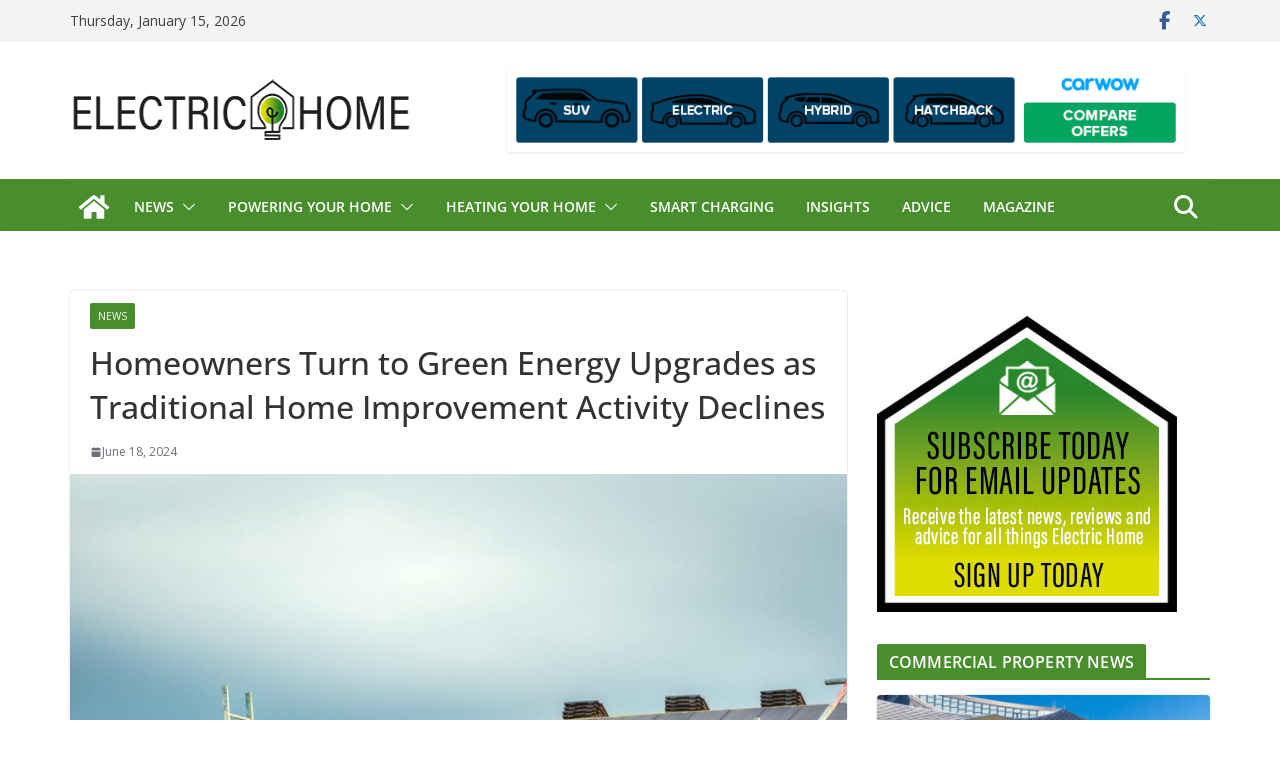

--- FILE ---
content_type: text/html; charset=UTF-8
request_url: https://electrichome.uk/news/homeowners-turn-to-green-energy-upgrades-as-traditional-home-improvement-activity-declines/
body_size: 28786
content:
		<!doctype html>
		<html lang="en-GB">
		
<head>

			<meta charset="UTF-8"/>
		<meta name="viewport" content="width=device-width, initial-scale=1">
		<link rel="profile" href="http://gmpg.org/xfn/11"/>
		
	<meta name='robots' content='index, follow, max-image-preview:large, max-snippet:-1, max-video-preview:-1' />

	<!-- This site is optimized with the Yoast SEO Premium plugin v26.6 (Yoast SEO v26.7) - https://yoast.com/wordpress/plugins/seo/ -->
	<title>Homeowners Shift to Green Energy Upgrades Amidst Decline in Traditional Home Improvements</title>
	<meta name="description" content="As traditional home improvement activities decline, homeowners are increasingly focusing on green energy upgrades like solar panels and insulation to reduce energy bills." />
	<link rel="canonical" href="https://electrichome.uk/news/homeowners-turn-to-green-energy-upgrades-as-traditional-home-improvement-activity-declines/" />
	<meta property="og:locale" content="en_GB" />
	<meta property="og:type" content="article" />
	<meta property="og:title" content="Homeowners Turn to Green Energy Upgrades as Traditional Home Improvement Activity Declines" />
	<meta property="og:description" content="As traditional home improvement activities decline, homeowners are increasingly focusing on green energy upgrades like solar panels and insulation to reduce energy bills." />
	<meta property="og:url" content="https://electrichome.uk/news/homeowners-turn-to-green-energy-upgrades-as-traditional-home-improvement-activity-declines/" />
	<meta property="og:site_name" content="Electric Home" />
	<meta property="article:published_time" content="2024-06-18T14:46:37+00:00" />
	<meta property="article:modified_time" content="2024-06-18T14:47:06+00:00" />
	<meta property="og:image" content="https://electrichome.uk/wp-content/uploads/2024/06/shutterstock_2470141261-scaled.jpg" />
	<meta property="og:image:width" content="2560" />
	<meta property="og:image:height" content="1707" />
	<meta property="og:image:type" content="image/jpeg" />
	<meta name="author" content="electrichome" />
	<meta name="twitter:card" content="summary_large_image" />
	<meta name="twitter:creator" content="@ElectricHomeUK" />
	<meta name="twitter:site" content="@ElectricHomeUK" />
	<meta name="twitter:label1" content="Written by" />
	<meta name="twitter:data1" content="electrichome" />
	<meta name="twitter:label2" content="Estimated reading time" />
	<meta name="twitter:data2" content="2 minutes" />
	<script type="application/ld+json" class="yoast-schema-graph">{"@context":"https://schema.org","@graph":[{"@type":"Article","@id":"https://electrichome.uk/news/homeowners-turn-to-green-energy-upgrades-as-traditional-home-improvement-activity-declines/#article","isPartOf":{"@id":"https://electrichome.uk/news/homeowners-turn-to-green-energy-upgrades-as-traditional-home-improvement-activity-declines/"},"author":{"name":"electrichome","@id":"https://electrichome.uk/#/schema/person/79b635d5b08e3c8ed607788f76e3673e"},"headline":"Homeowners Turn to Green Energy Upgrades as Traditional Home Improvement Activity Declines","datePublished":"2024-06-18T14:46:37+00:00","dateModified":"2024-06-18T14:47:06+00:00","mainEntityOfPage":{"@id":"https://electrichome.uk/news/homeowners-turn-to-green-energy-upgrades-as-traditional-home-improvement-activity-declines/"},"wordCount":390,"commentCount":0,"publisher":{"@id":"https://electrichome.uk/#organization"},"image":{"@id":"https://electrichome.uk/news/homeowners-turn-to-green-energy-upgrades-as-traditional-home-improvement-activity-declines/#primaryimage"},"thumbnailUrl":"https://electrichome.uk/wp-content/uploads/2024/06/shutterstock_2470141261-scaled.jpg","articleSection":["News"],"inLanguage":"en-GB","potentialAction":[{"@type":"CommentAction","name":"Comment","target":["https://electrichome.uk/news/homeowners-turn-to-green-energy-upgrades-as-traditional-home-improvement-activity-declines/#respond"]}]},{"@type":"WebPage","@id":"https://electrichome.uk/news/homeowners-turn-to-green-energy-upgrades-as-traditional-home-improvement-activity-declines/","url":"https://electrichome.uk/news/homeowners-turn-to-green-energy-upgrades-as-traditional-home-improvement-activity-declines/","name":"Homeowners Shift to Green Energy Upgrades Amidst Decline in Traditional Home Improvements","isPartOf":{"@id":"https://electrichome.uk/#website"},"primaryImageOfPage":{"@id":"https://electrichome.uk/news/homeowners-turn-to-green-energy-upgrades-as-traditional-home-improvement-activity-declines/#primaryimage"},"image":{"@id":"https://electrichome.uk/news/homeowners-turn-to-green-energy-upgrades-as-traditional-home-improvement-activity-declines/#primaryimage"},"thumbnailUrl":"https://electrichome.uk/wp-content/uploads/2024/06/shutterstock_2470141261-scaled.jpg","datePublished":"2024-06-18T14:46:37+00:00","dateModified":"2024-06-18T14:47:06+00:00","description":"As traditional home improvement activities decline, homeowners are increasingly focusing on green energy upgrades like solar panels and insulation to reduce energy bills.","breadcrumb":{"@id":"https://electrichome.uk/news/homeowners-turn-to-green-energy-upgrades-as-traditional-home-improvement-activity-declines/#breadcrumb"},"inLanguage":"en-GB","potentialAction":[{"@type":"ReadAction","target":["https://electrichome.uk/news/homeowners-turn-to-green-energy-upgrades-as-traditional-home-improvement-activity-declines/"]}]},{"@type":"ImageObject","inLanguage":"en-GB","@id":"https://electrichome.uk/news/homeowners-turn-to-green-energy-upgrades-as-traditional-home-improvement-activity-declines/#primaryimage","url":"https://electrichome.uk/wp-content/uploads/2024/06/shutterstock_2470141261-scaled.jpg","contentUrl":"https://electrichome.uk/wp-content/uploads/2024/06/shutterstock_2470141261-scaled.jpg","width":2560,"height":1707,"caption":"The demand for home extensions, loft conversions, and garden work has dramatically decreased since the post-pandemic boom, with homeowners now prioritising green energy upgrades to reduce their energy bills."},{"@type":"BreadcrumbList","@id":"https://electrichome.uk/news/homeowners-turn-to-green-energy-upgrades-as-traditional-home-improvement-activity-declines/#breadcrumb","itemListElement":[{"@type":"ListItem","position":1,"name":"Home","item":"https://electrichome.uk/"},{"@type":"ListItem","position":2,"name":"Homeowners Turn to Green Energy Upgrades as Traditional Home Improvement Activity Declines"}]},{"@type":"WebSite","@id":"https://electrichome.uk/#website","url":"https://electrichome.uk/","name":"Electric Home","description":"News, advice and opinion on renewable power for your home","publisher":{"@id":"https://electrichome.uk/#organization"},"potentialAction":[{"@type":"SearchAction","target":{"@type":"EntryPoint","urlTemplate":"https://electrichome.uk/?s={search_term_string}"},"query-input":{"@type":"PropertyValueSpecification","valueRequired":true,"valueName":"search_term_string"}}],"inLanguage":"en-GB"},{"@type":"Organization","@id":"https://electrichome.uk/#organization","name":"Electric Home","url":"https://electrichome.uk/","logo":{"@type":"ImageObject","inLanguage":"en-GB","@id":"https://electrichome.uk/#/schema/logo/image/","url":"https://electrichome.uk/wp-content/uploads/2022/09/Electric-Home-logo.png","contentUrl":"https://electrichome.uk/wp-content/uploads/2022/09/Electric-Home-logo.png","width":390,"height":90,"caption":"Electric Home"},"image":{"@id":"https://electrichome.uk/#/schema/logo/image/"},"sameAs":["https://x.com/ElectricHomeUK","https://www.youtube.com/@EVPowered"]},{"@type":"Person","@id":"https://electrichome.uk/#/schema/person/79b635d5b08e3c8ed607788f76e3673e","name":"electrichome","image":{"@type":"ImageObject","inLanguage":"en-GB","@id":"https://electrichome.uk/#/schema/person/image/","url":"https://electrichome.uk/wp-content/uploads/2024/06/IMG_4092-150x150.jpeg","contentUrl":"https://electrichome.uk/wp-content/uploads/2024/06/IMG_4092-150x150.jpeg","caption":"electrichome"},"sameAs":["https://electrichome.uk"],"url":"https://electrichome.uk/author/electrichome/"}]}</script>
	<!-- / Yoast SEO Premium plugin. -->


<link rel="amphtml" href="https://electrichome.uk/news/homeowners-turn-to-green-energy-upgrades-as-traditional-home-improvement-activity-declines/amp/" /><meta name="generator" content="AMP for WP 1.1.11"/><link rel='dns-prefetch' href='//www.googletagmanager.com' />
<link rel='dns-prefetch' href='//fonts.googleapis.com' />
<link rel="alternate" type="application/rss+xml" title="Electric Home &raquo; Feed" href="https://electrichome.uk/feed/" />
<link rel="alternate" type="application/rss+xml" title="Electric Home &raquo; Comments Feed" href="https://electrichome.uk/comments/feed/" />
<link rel="alternate" type="application/rss+xml" title="Electric Home &raquo; Homeowners Turn to Green Energy Upgrades as Traditional Home Improvement Activity Declines Comments Feed" href="https://electrichome.uk/news/homeowners-turn-to-green-energy-upgrades-as-traditional-home-improvement-activity-declines/feed/" />
		<style>
			.lazyload,
			.lazyloading {
				max-width: 100%;
			}
		</style>
				<!-- This site uses the Google Analytics by MonsterInsights plugin v9.11.1 - Using Analytics tracking - https://www.monsterinsights.com/ -->
							<script src="//www.googletagmanager.com/gtag/js?id=G-0NTZ9W1KPJ"  data-cfasync="false" data-wpfc-render="false" type="text/javascript" async></script>
			<script data-cfasync="false" data-wpfc-render="false" type="text/javascript">
				var mi_version = '9.11.1';
				var mi_track_user = true;
				var mi_no_track_reason = '';
								var MonsterInsightsDefaultLocations = {"page_location":"https:\/\/electrichome.uk\/news\/homeowners-turn-to-green-energy-upgrades-as-traditional-home-improvement-activity-declines\/"};
								if ( typeof MonsterInsightsPrivacyGuardFilter === 'function' ) {
					var MonsterInsightsLocations = (typeof MonsterInsightsExcludeQuery === 'object') ? MonsterInsightsPrivacyGuardFilter( MonsterInsightsExcludeQuery ) : MonsterInsightsPrivacyGuardFilter( MonsterInsightsDefaultLocations );
				} else {
					var MonsterInsightsLocations = (typeof MonsterInsightsExcludeQuery === 'object') ? MonsterInsightsExcludeQuery : MonsterInsightsDefaultLocations;
				}

								var disableStrs = [
										'ga-disable-G-0NTZ9W1KPJ',
									];

				/* Function to detect opted out users */
				function __gtagTrackerIsOptedOut() {
					for (var index = 0; index < disableStrs.length; index++) {
						if (document.cookie.indexOf(disableStrs[index] + '=true') > -1) {
							return true;
						}
					}

					return false;
				}

				/* Disable tracking if the opt-out cookie exists. */
				if (__gtagTrackerIsOptedOut()) {
					for (var index = 0; index < disableStrs.length; index++) {
						window[disableStrs[index]] = true;
					}
				}

				/* Opt-out function */
				function __gtagTrackerOptout() {
					for (var index = 0; index < disableStrs.length; index++) {
						document.cookie = disableStrs[index] + '=true; expires=Thu, 31 Dec 2099 23:59:59 UTC; path=/';
						window[disableStrs[index]] = true;
					}
				}

				if ('undefined' === typeof gaOptout) {
					function gaOptout() {
						__gtagTrackerOptout();
					}
				}
								window.dataLayer = window.dataLayer || [];

				window.MonsterInsightsDualTracker = {
					helpers: {},
					trackers: {},
				};
				if (mi_track_user) {
					function __gtagDataLayer() {
						dataLayer.push(arguments);
					}

					function __gtagTracker(type, name, parameters) {
						if (!parameters) {
							parameters = {};
						}

						if (parameters.send_to) {
							__gtagDataLayer.apply(null, arguments);
							return;
						}

						if (type === 'event') {
														parameters.send_to = monsterinsights_frontend.v4_id;
							var hookName = name;
							if (typeof parameters['event_category'] !== 'undefined') {
								hookName = parameters['event_category'] + ':' + name;
							}

							if (typeof MonsterInsightsDualTracker.trackers[hookName] !== 'undefined') {
								MonsterInsightsDualTracker.trackers[hookName](parameters);
							} else {
								__gtagDataLayer('event', name, parameters);
							}
							
						} else {
							__gtagDataLayer.apply(null, arguments);
						}
					}

					__gtagTracker('js', new Date());
					__gtagTracker('set', {
						'developer_id.dZGIzZG': true,
											});
					if ( MonsterInsightsLocations.page_location ) {
						__gtagTracker('set', MonsterInsightsLocations);
					}
										__gtagTracker('config', 'G-0NTZ9W1KPJ', {"forceSSL":"true","link_attribution":"true"} );
										window.gtag = __gtagTracker;										(function () {
						/* https://developers.google.com/analytics/devguides/collection/analyticsjs/ */
						/* ga and __gaTracker compatibility shim. */
						var noopfn = function () {
							return null;
						};
						var newtracker = function () {
							return new Tracker();
						};
						var Tracker = function () {
							return null;
						};
						var p = Tracker.prototype;
						p.get = noopfn;
						p.set = noopfn;
						p.send = function () {
							var args = Array.prototype.slice.call(arguments);
							args.unshift('send');
							__gaTracker.apply(null, args);
						};
						var __gaTracker = function () {
							var len = arguments.length;
							if (len === 0) {
								return;
							}
							var f = arguments[len - 1];
							if (typeof f !== 'object' || f === null || typeof f.hitCallback !== 'function') {
								if ('send' === arguments[0]) {
									var hitConverted, hitObject = false, action;
									if ('event' === arguments[1]) {
										if ('undefined' !== typeof arguments[3]) {
											hitObject = {
												'eventAction': arguments[3],
												'eventCategory': arguments[2],
												'eventLabel': arguments[4],
												'value': arguments[5] ? arguments[5] : 1,
											}
										}
									}
									if ('pageview' === arguments[1]) {
										if ('undefined' !== typeof arguments[2]) {
											hitObject = {
												'eventAction': 'page_view',
												'page_path': arguments[2],
											}
										}
									}
									if (typeof arguments[2] === 'object') {
										hitObject = arguments[2];
									}
									if (typeof arguments[5] === 'object') {
										Object.assign(hitObject, arguments[5]);
									}
									if ('undefined' !== typeof arguments[1].hitType) {
										hitObject = arguments[1];
										if ('pageview' === hitObject.hitType) {
											hitObject.eventAction = 'page_view';
										}
									}
									if (hitObject) {
										action = 'timing' === arguments[1].hitType ? 'timing_complete' : hitObject.eventAction;
										hitConverted = mapArgs(hitObject);
										__gtagTracker('event', action, hitConverted);
									}
								}
								return;
							}

							function mapArgs(args) {
								var arg, hit = {};
								var gaMap = {
									'eventCategory': 'event_category',
									'eventAction': 'event_action',
									'eventLabel': 'event_label',
									'eventValue': 'event_value',
									'nonInteraction': 'non_interaction',
									'timingCategory': 'event_category',
									'timingVar': 'name',
									'timingValue': 'value',
									'timingLabel': 'event_label',
									'page': 'page_path',
									'location': 'page_location',
									'title': 'page_title',
									'referrer' : 'page_referrer',
								};
								for (arg in args) {
																		if (!(!args.hasOwnProperty(arg) || !gaMap.hasOwnProperty(arg))) {
										hit[gaMap[arg]] = args[arg];
									} else {
										hit[arg] = args[arg];
									}
								}
								return hit;
							}

							try {
								f.hitCallback();
							} catch (ex) {
							}
						};
						__gaTracker.create = newtracker;
						__gaTracker.getByName = newtracker;
						__gaTracker.getAll = function () {
							return [];
						};
						__gaTracker.remove = noopfn;
						__gaTracker.loaded = true;
						window['__gaTracker'] = __gaTracker;
					})();
									} else {
										console.log("");
					(function () {
						function __gtagTracker() {
							return null;
						}

						window['__gtagTracker'] = __gtagTracker;
						window['gtag'] = __gtagTracker;
					})();
									}
			</script>
							<!-- / Google Analytics by MonsterInsights -->
		<style id='wp-img-auto-sizes-contain-inline-css' type='text/css'>
img:is([sizes=auto i],[sizes^="auto," i]){contain-intrinsic-size:3000px 1500px}
/*# sourceURL=wp-img-auto-sizes-contain-inline-css */
</style>
<style id='wp-emoji-styles-inline-css' type='text/css'>

	img.wp-smiley, img.emoji {
		display: inline !important;
		border: none !important;
		box-shadow: none !important;
		height: 1em !important;
		width: 1em !important;
		margin: 0 0.07em !important;
		vertical-align: -0.1em !important;
		background: none !important;
		padding: 0 !important;
	}
/*# sourceURL=wp-emoji-styles-inline-css */
</style>
<style id='wp-block-library-inline-css' type='text/css'>
:root{--wp-block-synced-color:#7a00df;--wp-block-synced-color--rgb:122,0,223;--wp-bound-block-color:var(--wp-block-synced-color);--wp-editor-canvas-background:#ddd;--wp-admin-theme-color:#007cba;--wp-admin-theme-color--rgb:0,124,186;--wp-admin-theme-color-darker-10:#006ba1;--wp-admin-theme-color-darker-10--rgb:0,107,160.5;--wp-admin-theme-color-darker-20:#005a87;--wp-admin-theme-color-darker-20--rgb:0,90,135;--wp-admin-border-width-focus:2px}@media (min-resolution:192dpi){:root{--wp-admin-border-width-focus:1.5px}}.wp-element-button{cursor:pointer}:root .has-very-light-gray-background-color{background-color:#eee}:root .has-very-dark-gray-background-color{background-color:#313131}:root .has-very-light-gray-color{color:#eee}:root .has-very-dark-gray-color{color:#313131}:root .has-vivid-green-cyan-to-vivid-cyan-blue-gradient-background{background:linear-gradient(135deg,#00d084,#0693e3)}:root .has-purple-crush-gradient-background{background:linear-gradient(135deg,#34e2e4,#4721fb 50%,#ab1dfe)}:root .has-hazy-dawn-gradient-background{background:linear-gradient(135deg,#faaca8,#dad0ec)}:root .has-subdued-olive-gradient-background{background:linear-gradient(135deg,#fafae1,#67a671)}:root .has-atomic-cream-gradient-background{background:linear-gradient(135deg,#fdd79a,#004a59)}:root .has-nightshade-gradient-background{background:linear-gradient(135deg,#330968,#31cdcf)}:root .has-midnight-gradient-background{background:linear-gradient(135deg,#020381,#2874fc)}:root{--wp--preset--font-size--normal:16px;--wp--preset--font-size--huge:42px}.has-regular-font-size{font-size:1em}.has-larger-font-size{font-size:2.625em}.has-normal-font-size{font-size:var(--wp--preset--font-size--normal)}.has-huge-font-size{font-size:var(--wp--preset--font-size--huge)}.has-text-align-center{text-align:center}.has-text-align-left{text-align:left}.has-text-align-right{text-align:right}.has-fit-text{white-space:nowrap!important}#end-resizable-editor-section{display:none}.aligncenter{clear:both}.items-justified-left{justify-content:flex-start}.items-justified-center{justify-content:center}.items-justified-right{justify-content:flex-end}.items-justified-space-between{justify-content:space-between}.screen-reader-text{border:0;clip-path:inset(50%);height:1px;margin:-1px;overflow:hidden;padding:0;position:absolute;width:1px;word-wrap:normal!important}.screen-reader-text:focus{background-color:#ddd;clip-path:none;color:#444;display:block;font-size:1em;height:auto;left:5px;line-height:normal;padding:15px 23px 14px;text-decoration:none;top:5px;width:auto;z-index:100000}html :where(.has-border-color){border-style:solid}html :where([style*=border-top-color]){border-top-style:solid}html :where([style*=border-right-color]){border-right-style:solid}html :where([style*=border-bottom-color]){border-bottom-style:solid}html :where([style*=border-left-color]){border-left-style:solid}html :where([style*=border-width]){border-style:solid}html :where([style*=border-top-width]){border-top-style:solid}html :where([style*=border-right-width]){border-right-style:solid}html :where([style*=border-bottom-width]){border-bottom-style:solid}html :where([style*=border-left-width]){border-left-style:solid}html :where(img[class*=wp-image-]){height:auto;max-width:100%}:where(figure){margin:0 0 1em}html :where(.is-position-sticky){--wp-admin--admin-bar--position-offset:var(--wp-admin--admin-bar--height,0px)}@media screen and (max-width:600px){html :where(.is-position-sticky){--wp-admin--admin-bar--position-offset:0px}}

/*# sourceURL=wp-block-library-inline-css */
</style><style id='wp-block-group-inline-css' type='text/css'>
.wp-block-group{box-sizing:border-box}:where(.wp-block-group.wp-block-group-is-layout-constrained){position:relative}
/*# sourceURL=https://electrichome.uk/wp-includes/blocks/group/style.min.css */
</style>
<style id='wp-block-group-theme-inline-css' type='text/css'>
:where(.wp-block-group.has-background){padding:1.25em 2.375em}
/*# sourceURL=https://electrichome.uk/wp-includes/blocks/group/theme.min.css */
</style>
<style id='global-styles-inline-css' type='text/css'>
:root{--wp--preset--aspect-ratio--square: 1;--wp--preset--aspect-ratio--4-3: 4/3;--wp--preset--aspect-ratio--3-4: 3/4;--wp--preset--aspect-ratio--3-2: 3/2;--wp--preset--aspect-ratio--2-3: 2/3;--wp--preset--aspect-ratio--16-9: 16/9;--wp--preset--aspect-ratio--9-16: 9/16;--wp--preset--color--black: #000000;--wp--preset--color--cyan-bluish-gray: #abb8c3;--wp--preset--color--white: #ffffff;--wp--preset--color--pale-pink: #f78da7;--wp--preset--color--vivid-red: #cf2e2e;--wp--preset--color--luminous-vivid-orange: #ff6900;--wp--preset--color--luminous-vivid-amber: #fcb900;--wp--preset--color--light-green-cyan: #7bdcb5;--wp--preset--color--vivid-green-cyan: #00d084;--wp--preset--color--pale-cyan-blue: #8ed1fc;--wp--preset--color--vivid-cyan-blue: #0693e3;--wp--preset--color--vivid-purple: #9b51e0;--wp--preset--color--cm-color-1: #257BC1;--wp--preset--color--cm-color-2: #2270B0;--wp--preset--color--cm-color-3: #FFFFFF;--wp--preset--color--cm-color-4: #F9FEFD;--wp--preset--color--cm-color-5: #27272A;--wp--preset--color--cm-color-6: #16181A;--wp--preset--color--cm-color-7: #8F8F8F;--wp--preset--color--cm-color-8: #FFFFFF;--wp--preset--color--cm-color-9: #C7C7C7;--wp--preset--gradient--vivid-cyan-blue-to-vivid-purple: linear-gradient(135deg,rgb(6,147,227) 0%,rgb(155,81,224) 100%);--wp--preset--gradient--light-green-cyan-to-vivid-green-cyan: linear-gradient(135deg,rgb(122,220,180) 0%,rgb(0,208,130) 100%);--wp--preset--gradient--luminous-vivid-amber-to-luminous-vivid-orange: linear-gradient(135deg,rgb(252,185,0) 0%,rgb(255,105,0) 100%);--wp--preset--gradient--luminous-vivid-orange-to-vivid-red: linear-gradient(135deg,rgb(255,105,0) 0%,rgb(207,46,46) 100%);--wp--preset--gradient--very-light-gray-to-cyan-bluish-gray: linear-gradient(135deg,rgb(238,238,238) 0%,rgb(169,184,195) 100%);--wp--preset--gradient--cool-to-warm-spectrum: linear-gradient(135deg,rgb(74,234,220) 0%,rgb(151,120,209) 20%,rgb(207,42,186) 40%,rgb(238,44,130) 60%,rgb(251,105,98) 80%,rgb(254,248,76) 100%);--wp--preset--gradient--blush-light-purple: linear-gradient(135deg,rgb(255,206,236) 0%,rgb(152,150,240) 100%);--wp--preset--gradient--blush-bordeaux: linear-gradient(135deg,rgb(254,205,165) 0%,rgb(254,45,45) 50%,rgb(107,0,62) 100%);--wp--preset--gradient--luminous-dusk: linear-gradient(135deg,rgb(255,203,112) 0%,rgb(199,81,192) 50%,rgb(65,88,208) 100%);--wp--preset--gradient--pale-ocean: linear-gradient(135deg,rgb(255,245,203) 0%,rgb(182,227,212) 50%,rgb(51,167,181) 100%);--wp--preset--gradient--electric-grass: linear-gradient(135deg,rgb(202,248,128) 0%,rgb(113,206,126) 100%);--wp--preset--gradient--midnight: linear-gradient(135deg,rgb(2,3,129) 0%,rgb(40,116,252) 100%);--wp--preset--font-size--small: 13px;--wp--preset--font-size--medium: 20px;--wp--preset--font-size--large: 36px;--wp--preset--font-size--x-large: 42px;--wp--preset--font-family--dm-sans: DM Sans, sans-serif;--wp--preset--font-family--public-sans: Public Sans, sans-serif;--wp--preset--font-family--roboto: Roboto, sans-serif;--wp--preset--font-family--segoe-ui: Segoe UI, Arial, sans-serif;--wp--preset--spacing--20: 0.44rem;--wp--preset--spacing--30: 0.67rem;--wp--preset--spacing--40: 1rem;--wp--preset--spacing--50: 1.5rem;--wp--preset--spacing--60: 2.25rem;--wp--preset--spacing--70: 3.38rem;--wp--preset--spacing--80: 5.06rem;--wp--preset--shadow--natural: 6px 6px 9px rgba(0, 0, 0, 0.2);--wp--preset--shadow--deep: 12px 12px 50px rgba(0, 0, 0, 0.4);--wp--preset--shadow--sharp: 6px 6px 0px rgba(0, 0, 0, 0.2);--wp--preset--shadow--outlined: 6px 6px 0px -3px rgb(255, 255, 255), 6px 6px rgb(0, 0, 0);--wp--preset--shadow--crisp: 6px 6px 0px rgb(0, 0, 0);}:root { --wp--style--global--content-size: 760px;--wp--style--global--wide-size: 1160px; }:where(body) { margin: 0; }.wp-site-blocks > .alignleft { float: left; margin-right: 2em; }.wp-site-blocks > .alignright { float: right; margin-left: 2em; }.wp-site-blocks > .aligncenter { justify-content: center; margin-left: auto; margin-right: auto; }:where(.wp-site-blocks) > * { margin-block-start: 24px; margin-block-end: 0; }:where(.wp-site-blocks) > :first-child { margin-block-start: 0; }:where(.wp-site-blocks) > :last-child { margin-block-end: 0; }:root { --wp--style--block-gap: 24px; }:root :where(.is-layout-flow) > :first-child{margin-block-start: 0;}:root :where(.is-layout-flow) > :last-child{margin-block-end: 0;}:root :where(.is-layout-flow) > *{margin-block-start: 24px;margin-block-end: 0;}:root :where(.is-layout-constrained) > :first-child{margin-block-start: 0;}:root :where(.is-layout-constrained) > :last-child{margin-block-end: 0;}:root :where(.is-layout-constrained) > *{margin-block-start: 24px;margin-block-end: 0;}:root :where(.is-layout-flex){gap: 24px;}:root :where(.is-layout-grid){gap: 24px;}.is-layout-flow > .alignleft{float: left;margin-inline-start: 0;margin-inline-end: 2em;}.is-layout-flow > .alignright{float: right;margin-inline-start: 2em;margin-inline-end: 0;}.is-layout-flow > .aligncenter{margin-left: auto !important;margin-right: auto !important;}.is-layout-constrained > .alignleft{float: left;margin-inline-start: 0;margin-inline-end: 2em;}.is-layout-constrained > .alignright{float: right;margin-inline-start: 2em;margin-inline-end: 0;}.is-layout-constrained > .aligncenter{margin-left: auto !important;margin-right: auto !important;}.is-layout-constrained > :where(:not(.alignleft):not(.alignright):not(.alignfull)){max-width: var(--wp--style--global--content-size);margin-left: auto !important;margin-right: auto !important;}.is-layout-constrained > .alignwide{max-width: var(--wp--style--global--wide-size);}body .is-layout-flex{display: flex;}.is-layout-flex{flex-wrap: wrap;align-items: center;}.is-layout-flex > :is(*, div){margin: 0;}body .is-layout-grid{display: grid;}.is-layout-grid > :is(*, div){margin: 0;}body{padding-top: 0px;padding-right: 0px;padding-bottom: 0px;padding-left: 0px;}a:where(:not(.wp-element-button)){text-decoration: underline;}:root :where(.wp-element-button, .wp-block-button__link){background-color: #32373c;border-width: 0;color: #fff;font-family: inherit;font-size: inherit;font-style: inherit;font-weight: inherit;letter-spacing: inherit;line-height: inherit;padding-top: calc(0.667em + 2px);padding-right: calc(1.333em + 2px);padding-bottom: calc(0.667em + 2px);padding-left: calc(1.333em + 2px);text-decoration: none;text-transform: inherit;}.has-black-color{color: var(--wp--preset--color--black) !important;}.has-cyan-bluish-gray-color{color: var(--wp--preset--color--cyan-bluish-gray) !important;}.has-white-color{color: var(--wp--preset--color--white) !important;}.has-pale-pink-color{color: var(--wp--preset--color--pale-pink) !important;}.has-vivid-red-color{color: var(--wp--preset--color--vivid-red) !important;}.has-luminous-vivid-orange-color{color: var(--wp--preset--color--luminous-vivid-orange) !important;}.has-luminous-vivid-amber-color{color: var(--wp--preset--color--luminous-vivid-amber) !important;}.has-light-green-cyan-color{color: var(--wp--preset--color--light-green-cyan) !important;}.has-vivid-green-cyan-color{color: var(--wp--preset--color--vivid-green-cyan) !important;}.has-pale-cyan-blue-color{color: var(--wp--preset--color--pale-cyan-blue) !important;}.has-vivid-cyan-blue-color{color: var(--wp--preset--color--vivid-cyan-blue) !important;}.has-vivid-purple-color{color: var(--wp--preset--color--vivid-purple) !important;}.has-cm-color-1-color{color: var(--wp--preset--color--cm-color-1) !important;}.has-cm-color-2-color{color: var(--wp--preset--color--cm-color-2) !important;}.has-cm-color-3-color{color: var(--wp--preset--color--cm-color-3) !important;}.has-cm-color-4-color{color: var(--wp--preset--color--cm-color-4) !important;}.has-cm-color-5-color{color: var(--wp--preset--color--cm-color-5) !important;}.has-cm-color-6-color{color: var(--wp--preset--color--cm-color-6) !important;}.has-cm-color-7-color{color: var(--wp--preset--color--cm-color-7) !important;}.has-cm-color-8-color{color: var(--wp--preset--color--cm-color-8) !important;}.has-cm-color-9-color{color: var(--wp--preset--color--cm-color-9) !important;}.has-black-background-color{background-color: var(--wp--preset--color--black) !important;}.has-cyan-bluish-gray-background-color{background-color: var(--wp--preset--color--cyan-bluish-gray) !important;}.has-white-background-color{background-color: var(--wp--preset--color--white) !important;}.has-pale-pink-background-color{background-color: var(--wp--preset--color--pale-pink) !important;}.has-vivid-red-background-color{background-color: var(--wp--preset--color--vivid-red) !important;}.has-luminous-vivid-orange-background-color{background-color: var(--wp--preset--color--luminous-vivid-orange) !important;}.has-luminous-vivid-amber-background-color{background-color: var(--wp--preset--color--luminous-vivid-amber) !important;}.has-light-green-cyan-background-color{background-color: var(--wp--preset--color--light-green-cyan) !important;}.has-vivid-green-cyan-background-color{background-color: var(--wp--preset--color--vivid-green-cyan) !important;}.has-pale-cyan-blue-background-color{background-color: var(--wp--preset--color--pale-cyan-blue) !important;}.has-vivid-cyan-blue-background-color{background-color: var(--wp--preset--color--vivid-cyan-blue) !important;}.has-vivid-purple-background-color{background-color: var(--wp--preset--color--vivid-purple) !important;}.has-cm-color-1-background-color{background-color: var(--wp--preset--color--cm-color-1) !important;}.has-cm-color-2-background-color{background-color: var(--wp--preset--color--cm-color-2) !important;}.has-cm-color-3-background-color{background-color: var(--wp--preset--color--cm-color-3) !important;}.has-cm-color-4-background-color{background-color: var(--wp--preset--color--cm-color-4) !important;}.has-cm-color-5-background-color{background-color: var(--wp--preset--color--cm-color-5) !important;}.has-cm-color-6-background-color{background-color: var(--wp--preset--color--cm-color-6) !important;}.has-cm-color-7-background-color{background-color: var(--wp--preset--color--cm-color-7) !important;}.has-cm-color-8-background-color{background-color: var(--wp--preset--color--cm-color-8) !important;}.has-cm-color-9-background-color{background-color: var(--wp--preset--color--cm-color-9) !important;}.has-black-border-color{border-color: var(--wp--preset--color--black) !important;}.has-cyan-bluish-gray-border-color{border-color: var(--wp--preset--color--cyan-bluish-gray) !important;}.has-white-border-color{border-color: var(--wp--preset--color--white) !important;}.has-pale-pink-border-color{border-color: var(--wp--preset--color--pale-pink) !important;}.has-vivid-red-border-color{border-color: var(--wp--preset--color--vivid-red) !important;}.has-luminous-vivid-orange-border-color{border-color: var(--wp--preset--color--luminous-vivid-orange) !important;}.has-luminous-vivid-amber-border-color{border-color: var(--wp--preset--color--luminous-vivid-amber) !important;}.has-light-green-cyan-border-color{border-color: var(--wp--preset--color--light-green-cyan) !important;}.has-vivid-green-cyan-border-color{border-color: var(--wp--preset--color--vivid-green-cyan) !important;}.has-pale-cyan-blue-border-color{border-color: var(--wp--preset--color--pale-cyan-blue) !important;}.has-vivid-cyan-blue-border-color{border-color: var(--wp--preset--color--vivid-cyan-blue) !important;}.has-vivid-purple-border-color{border-color: var(--wp--preset--color--vivid-purple) !important;}.has-cm-color-1-border-color{border-color: var(--wp--preset--color--cm-color-1) !important;}.has-cm-color-2-border-color{border-color: var(--wp--preset--color--cm-color-2) !important;}.has-cm-color-3-border-color{border-color: var(--wp--preset--color--cm-color-3) !important;}.has-cm-color-4-border-color{border-color: var(--wp--preset--color--cm-color-4) !important;}.has-cm-color-5-border-color{border-color: var(--wp--preset--color--cm-color-5) !important;}.has-cm-color-6-border-color{border-color: var(--wp--preset--color--cm-color-6) !important;}.has-cm-color-7-border-color{border-color: var(--wp--preset--color--cm-color-7) !important;}.has-cm-color-8-border-color{border-color: var(--wp--preset--color--cm-color-8) !important;}.has-cm-color-9-border-color{border-color: var(--wp--preset--color--cm-color-9) !important;}.has-vivid-cyan-blue-to-vivid-purple-gradient-background{background: var(--wp--preset--gradient--vivid-cyan-blue-to-vivid-purple) !important;}.has-light-green-cyan-to-vivid-green-cyan-gradient-background{background: var(--wp--preset--gradient--light-green-cyan-to-vivid-green-cyan) !important;}.has-luminous-vivid-amber-to-luminous-vivid-orange-gradient-background{background: var(--wp--preset--gradient--luminous-vivid-amber-to-luminous-vivid-orange) !important;}.has-luminous-vivid-orange-to-vivid-red-gradient-background{background: var(--wp--preset--gradient--luminous-vivid-orange-to-vivid-red) !important;}.has-very-light-gray-to-cyan-bluish-gray-gradient-background{background: var(--wp--preset--gradient--very-light-gray-to-cyan-bluish-gray) !important;}.has-cool-to-warm-spectrum-gradient-background{background: var(--wp--preset--gradient--cool-to-warm-spectrum) !important;}.has-blush-light-purple-gradient-background{background: var(--wp--preset--gradient--blush-light-purple) !important;}.has-blush-bordeaux-gradient-background{background: var(--wp--preset--gradient--blush-bordeaux) !important;}.has-luminous-dusk-gradient-background{background: var(--wp--preset--gradient--luminous-dusk) !important;}.has-pale-ocean-gradient-background{background: var(--wp--preset--gradient--pale-ocean) !important;}.has-electric-grass-gradient-background{background: var(--wp--preset--gradient--electric-grass) !important;}.has-midnight-gradient-background{background: var(--wp--preset--gradient--midnight) !important;}.has-small-font-size{font-size: var(--wp--preset--font-size--small) !important;}.has-medium-font-size{font-size: var(--wp--preset--font-size--medium) !important;}.has-large-font-size{font-size: var(--wp--preset--font-size--large) !important;}.has-x-large-font-size{font-size: var(--wp--preset--font-size--x-large) !important;}.has-dm-sans-font-family{font-family: var(--wp--preset--font-family--dm-sans) !important;}.has-public-sans-font-family{font-family: var(--wp--preset--font-family--public-sans) !important;}.has-roboto-font-family{font-family: var(--wp--preset--font-family--roboto) !important;}.has-segoe-ui-font-family{font-family: var(--wp--preset--font-family--segoe-ui) !important;}
/*# sourceURL=global-styles-inline-css */
</style>

<link rel='stylesheet' id='colormag_style-css' href='https://electrichome.uk/wp-content/themes/colormag-pro/style.css?ver=1768512814' type='text/css' media='all' />
<style id='colormag_style-inline-css' type='text/css'>
.colormag-button,
			blockquote, button,
			input[type=reset],
			input[type=button],
			input[type=submit],
			.cm-home-icon.front_page_on,
			.cm-post-categories a,
			.cm-primary-nav ul li ul li:hover,
			.cm-primary-nav ul li.current-menu-item,
			.cm-primary-nav ul li.current_page_ancestor,
			.cm-primary-nav ul li.current-menu-ancestor,
			.cm-primary-nav ul li.current_page_item,
			.cm-primary-nav ul li:hover,
			.cm-primary-nav ul li.focus,
			.cm-mobile-nav li a:hover,
			.colormag-header-clean #cm-primary-nav .cm-menu-toggle:hover,
			.cm-header .cm-mobile-nav li:hover,
			.cm-header .cm-mobile-nav li.current-page-ancestor,
			.cm-header .cm-mobile-nav li.current-menu-ancestor,
			.cm-header .cm-mobile-nav li.current-page-item,
			.cm-header .cm-mobile-nav li.current-menu-item,
			.cm-primary-nav ul li.focus > a,
			.cm-layout-2 .cm-primary-nav ul ul.sub-menu li.focus > a,
			.cm-mobile-nav .current-menu-item>a, .cm-mobile-nav .current_page_item>a,
			.colormag-header-clean .cm-mobile-nav li:hover > a,
			.colormag-header-clean .cm-mobile-nav li.current-page-ancestor > a,
			.colormag-header-clean .cm-mobile-nav li.current-menu-ancestor > a,
			.colormag-header-clean .cm-mobile-nav li.current-page-item > a,
			.colormag-header-clean .cm-mobile-nav li.current-menu-item > a,
			.fa.search-top:hover,
			.widget_call_to_action .btn--primary,
			.colormag-footer--classic .cm-footer-cols .cm-row .cm-widget-title span::before,
			.colormag-footer--classic-bordered .cm-footer-cols .cm-row .cm-widget-title span::before,
			.cm-featured-posts .cm-widget-title span,
			.cm-featured-category-slider-widget .cm-slide-content .cm-entry-header-meta .cm-post-categories a,
			.cm-highlighted-posts .cm-post-content .cm-entry-header-meta .cm-post-categories a,
			.cm-category-slide-next, .cm-category-slide-prev, .slide-next,
			.slide-prev, .cm-tabbed-widget ul li, .cm-posts .wp-pagenavi .current,
			.cm-posts .wp-pagenavi a:hover, .cm-secondary .cm-widget-title span,
			.cm-posts .post .cm-post-content .cm-entry-header-meta .cm-post-categories a,
			.cm-page-header .cm-page-title span, .entry-meta .post-format i,
			.format-link, .cm-entry-button, .infinite-scroll .tg-infinite-scroll,
			.no-more-post-text, .pagination span,
			.cm-footer-cols .cm-row .cm-widget-title span,
			.advertisement_above_footer .cm-widget-title span,
			.error, .cm-primary .cm-widget-title span,
			.related-posts-wrapper.style-three .cm-post-content .cm-entry-title a:hover:before,
			.cm-slider-area .cm-widget-title span,
			.cm-beside-slider-widget .cm-widget-title span,
			.top-full-width-sidebar .cm-widget-title span,
			.wp-block-quote, .wp-block-quote.is-style-large,
			.wp-block-quote.has-text-align-right,
			.page-numbers .current, .search-wrap button,
			.cm-error-404 .cm-btn, .widget .wp-block-heading, .wp-block-search button,
			.widget a::before, .cm-post-date a::before,
			.byline a::before,
			.colormag-footer--classic-bordered .cm-widget-title::before,
			.wp-block-button__link,
			#cm-tertiary .cm-widget-title span,
			.link-pagination .post-page-numbers.current,
			.wp-block-query-pagination-numbers .page-numbers.current,
			.wp-element-button,
			.wp-block-button .wp-block-button__link,
			.wp-element-button,
			.cm-layout-2 .cm-primary-nav ul ul.sub-menu li:hover,
			.cm-layout-2 .cm-primary-nav ul ul.sub-menu li.current-menu-ancestor,
			.cm-layout-2 .cm-primary-nav ul ul.sub-menu li.current-menu-item,
			.cm-layout-2 .cm-primary-nav ul ul.sub-menu li.focus,
			.cm-primary-nav .cm-random-post a:hover,
			.cm-primary-nav .cm-home-icon a:hover,
			.tg-infinite-pagination .tg-load-more,
			.comment .comment-author-link .post-author,
			.cm-footer-builder .cm-widget-title span,
			.wp-block-search .wp-element-button:hover{background-color:rgb(72,142,44);}a,
			.cm-layout-2 #cm-primary-nav .fa.search-top:hover,
			.cm-layout-2 #cm-primary-nav.cm-mobile-nav .cm-random-post a:hover .fa-random,
			.cm-layout-2 #cm-primary-nav.cm-primary-nav .cm-random-post a:hover .fa-random,
			.cm-layout-2 .breaking-news .newsticker a:hover,
			.cm-layout-2 .cm-primary-nav ul li.current-menu-item > a,
			.cm-layout-2 .cm-primary-nav ul li.current_page_item > a,
			.cm-layout-2 .cm-primary-nav ul li:hover > a,
			.cm-layout-2 .cm-primary-nav ul li.focus > a
			.dark-skin .cm-layout-2-style-1 #cm-primary-nav.cm-primary-nav .cm-home-icon:hover .fa,
			.byline a:hover, .comments a:hover, .cm-edit-link a:hover, .cm-post-date a:hover,
			.social-links:not(.cm-header-actions .social-links) i.fa:hover, .cm-tag-links a:hover,
			.colormag-header-clean .social-links li:hover i.fa, .cm-layout-2-style-1 .social-links li:hover i.fa,
			.colormag-header-clean .breaking-news .newsticker a:hover, .widget_featured_posts .article-content .cm-entry-title a:hover,
			.widget_featured_slider .slide-content .cm-below-entry-meta .byline a:hover,
			.widget_featured_slider .slide-content .cm-below-entry-meta .comments a:hover,
			.widget_featured_slider .slide-content .cm-below-entry-meta .cm-post-date a:hover,
			.widget_featured_slider .slide-content .cm-entry-title a:hover,
			.widget_block_picture_news.widget_featured_posts .article-content .cm-entry-title a:hover,
			.widget_highlighted_posts .article-content .cm-below-entry-meta .byline a:hover,
			.widget_highlighted_posts .article-content .cm-below-entry-meta .comments a:hover,
			.widget_highlighted_posts .article-content .cm-below-entry-meta .cm-post-date a:hover,
			.widget_highlighted_posts .article-content .cm-entry-title a:hover, i.fa-arrow-up, i.fa-arrow-down,
			.cm-site-title a, #content .post .article-content .cm-entry-title a:hover, .entry-meta .byline i,
			.entry-meta .cat-links i, .entry-meta a, .post .cm-entry-title a:hover, .search .cm-entry-title a:hover,
			.entry-meta .comments-link a:hover, .entry-meta .cm-edit-link a:hover, .entry-meta .cm-post-date a:hover,
			.entry-meta .cm-tag-links a:hover, .single #content .tags a:hover, .count, .next a:hover, .previous a:hover,
			.related-posts-main-title .fa, .single-related-posts .article-content .cm-entry-title a:hover,
			.pagination a span:hover,
			#content .comments-area a.comment-cm-edit-link:hover, #content .comments-area a.comment-permalink:hover,
			#content .comments-area article header cite a:hover, .comments-area .comment-author-link a:hover,
			.comment .comment-reply-link:hover,
			.nav-next a, .nav-previous a,
			#cm-footer .cm-footer-menu ul li a:hover,
			.cm-footer-cols .cm-row a:hover, a#scroll-up i, .related-posts-wrapper-flyout .cm-entry-title a:hover,
			.human-diff-time .human-diff-time-display:hover,
			.cm-layout-2-style-1 #cm-primary-nav .fa:hover,
			.cm-footer-bar a,
			.cm-post-date a:hover,
			.cm-author a:hover,
			.cm-comments-link a:hover,
			.cm-tag-links a:hover,
			.cm-edit-link a:hover,
			.cm-footer-bar .copyright a,
			.cm-featured-posts .cm-entry-title a:hover,
            .cm-featured-posts--style-5.cm-featured-posts .cm-post-title-below-image .cm-post .cm-post-content .cm-entry-title a:hover,
			.cm-posts .post .cm-post-content .cm-entry-title a:hover,
			.cm-posts .post .single-title-above .cm-entry-title a:hover,
			.cm-layout-2 .cm-primary-nav ul li:hover > a,
			.cm-layout-2 #cm-primary-nav .fa:hover,
			.cm-entry-title a:hover,
			button:hover, input[type="button"]:hover,
			input[type="reset"]:hover,
			input[type="submit"]:hover,
			.wp-block-button .wp-block-button__link:hover,
			.cm-button:hover,
			.wp-element-button:hover,
			li.product .added_to_cart:hover,
			.comments-area .comment-permalink:hover{color:rgb(72,142,44);}#cm-primary-nav,
			.cm-contained .cm-header-2 .cm-row, .cm-header-builder.cm-full-width .cm-main-header .cm-header-bottom-row{border-top-color:rgb(72,142,44);}.cm-layout-2 #cm-primary-nav,
			.cm-layout-2 .cm-primary-nav ul ul.sub-menu li:hover,
			.cm-layout-2 .cm-primary-nav ul > li:hover > a,
			.cm-layout-2 .cm-primary-nav ul > li.current-menu-item > a,
			.cm-layout-2 .cm-primary-nav ul > li.current-menu-ancestor > a,
			.cm-layout-2 .cm-primary-nav ul ul.sub-menu li.current-menu-ancestor,
			.cm-layout-2 .cm-primary-nav ul ul.sub-menu li.current-menu-item,
			.cm-layout-2 .cm-primary-nav ul ul.sub-menu li.focus,
			cm-layout-2 .cm-primary-nav ul ul.sub-menu li.current-menu-ancestor,
			cm-layout-2 .cm-primary-nav ul ul.sub-menu li.current-menu-item,
			cm-layout-2 #cm-primary-nav .cm-menu-toggle:hover,
			cm-layout-2 #cm-primary-nav.cm-mobile-nav .cm-menu-toggle,
			cm-layout-2 .cm-primary-nav ul > li:hover > a,
			cm-layout-2 .cm-primary-nav ul > li.current-menu-item > a,
			cm-layout-2 .cm-primary-nav ul > li.current-menu-ancestor > a,
			.cm-layout-2 .cm-primary-nav ul li.focus > a, .pagination a span:hover,
			.cm-error-404 .cm-btn,
			.single-post .cm-post-categories a::after,
			.widget .block-title,
			.cm-layout-2 .cm-primary-nav ul li.focus > a,
			button,
			input[type="button"],
			input[type="reset"],
			input[type="submit"],
			.wp-block-button .wp-block-button__link,
			.cm-button,
			.wp-element-button,
			li.product .added_to_cart{border-color:rgb(72,142,44);}.cm-secondary .cm-widget-title,
			#cm-tertiary .cm-widget-title,
			.widget_featured_posts .widget-title,
			#secondary .widget-title,
			#cm-tertiary .widget-title,
			.cm-page-header .cm-page-title,
			.cm-footer-cols .cm-row .widget-title,
			.advertisement_above_footer .widget-title,
			#primary .widget-title,
			.widget_slider_area .widget-title,
			.widget_beside_slider .widget-title,
			.top-full-width-sidebar .widget-title,
			.cm-footer-cols .cm-row .cm-widget-title,
			.cm-footer-bar .copyright a,
			.cm-layout-2.cm-layout-2-style-2 #cm-primary-nav,
			.cm-layout-2 .cm-primary-nav ul > li:hover > a,
			.cm-footer-builder .cm-widget-title,
			.cm-layout-2 .cm-primary-nav ul > li.current-menu-item > a{border-bottom-color:rgb(72,142,44);}.cm-entry-summary a,
			.mzb-featured-categories .mzb-post-title a,
			.mzb-tab-post .mzb-post-title a,
			.mzb-post-list .mzb-post-title a,
			.mzb-featured-posts .mzb-post-title a,
			.mzb-featured-categories .mzb-post-title a{color:rgb(72,142,44);}@media screen and (min-width: 992px) {.cm-primary{width:70%;}}.cm-site-branding img{height:90px;}#cm-primary-nav, .colormag-header-clean #cm-primary-nav .cm-row, .colormag-header-clean--full-width #cm-primary-nav, .cm-header .cm-main-header .cm-primary-nav .cm-row, .cm-home-icon.front_page_on{background-color:rgb(72,142,44);}.cm-primary-nav .sub-menu, .cm-primary-nav .children{background-color:rgb(72,142,44);}.cm-header .cm-menu-toggle svg,
			.cm-header .cm-menu-toggle svg{fill:#fff;}.blog .cm-posts .post .cm-post-content .human-diff-time .human-diff-time-display,
			.blog .cm-posts .post .cm-post-content .cm-below-entry-meta .cm-post-date a,
			.blog .cm-posts .post .cm-post-content .cm-below-entry-meta .cm-author,
			.blog .cm-posts .post .cm-post-content .cm-below-entry-meta .cm-author a,
			.blog .cm-posts .post .cm-post-content .cm-below-entry-meta .cm-post-views a,
			.blog .cm-posts .post .cm-post-content .cm-below-entry-meta .cm-tag-links a,
			.blog .cm-posts .post .cm-post-content .cm-below-entry-meta .cm-comments-link a,
			.blog .cm-posts .post .cm-post-content .cm-below-entry-meta .cm-edit-link a,
			.blog .cm-posts .post .cm-post-content .cm-below-entry-meta .cm-edit-link i,
			.blog .cm-posts .post .cm-post-content .cm-below-entry-meta .cm-post-views,
			.blog .cm-posts .post .cm-post-content .cm-below-entry-meta .cm-reading-time,
			.blog .cm-posts .post .cm-post-content .cm-below-entry-meta .cm-reading-time::before{}.search .cm-posts .post .cm-post-content .human-diff-time .human-diff-time-display,
			.search .cm-posts .post .cm-post-content .cm-below-entry-meta .cm-post-date a,
			.search .cm-posts .post .cm-post-content .cm-below-entry-meta .cm-author,
			.search .cm-posts .post .cm-post-content .cm-below-entry-meta .cm-author a,
			.search .cm-posts .post .cm-post-content .cm-below-entry-meta .cm-post-views a,
			.search .cm-posts .post .cm-post-content .cm-below-entry-meta .cm-tag-links a,
			.search .cm-posts .post .cm-post-content .cm-below-entry-meta .cm-comments-link a,
			.search .cm-posts .post .cm-post-content .cm-below-entry-meta .cm-edit-link a,
			.search .cm-posts .post .cm-post-content .cm-below-entry-meta .cm-edit-link i,
			.search .cm-posts .post .cm-post-content .cm-below-entry-meta .cm-post-views,
			.search .cm-posts .post .cm-post-content .cm-below-entry-meta .cm-reading-time,
			.search .cm-posts .post .cm-post-content .cm-below-entry-meta .cm-reading-time::before{}.single-post .cm-posts .post .cm-post-content .human-diff-time .human-diff-time-display,
			.single-post .cm-posts .post .cm-post-content .cm-below-entry-meta .cm-post-date a,
			.single-post .cm-posts .post .cm-post-content .cm-below-entry-meta .cm-author,
			.single-post .cm-posts .post .cm-post-content .cm-below-entry-meta .cm-author a,
			.single-post .cm-posts .post .cm-post-content .cm-below-entry-meta .cm-post-views a,
			.single-post .cm-posts .post .cm-post-content .cm-below-entry-meta .cm-tag-links a,
			.single-post .cm-posts .post .cm-post-content .cm-below-entry-meta .cm-comments-link a,
			.single-post .cm-posts .post .cm-post-content .cm-below-entry-meta .cm-edit-link a,
			.single-post .cm-posts .post .cm-post-content .cm-below-entry-meta .cm-edit-link i,
			.single-post .cm-posts .post .cm-post-content .cm-below-entry-meta .cm-post-views,
			.single-post .cm-posts .post .cm-post-content .cm-below-entry-meta .cm-reading-time,
			.single-post .cm-posts .post .cm-post-content .cm-below-entry-meta .cm-reading-time::before{}.cm-content{background-color:#ffffff;background-size:contain;}body{background-color:;}.colormag-button,
			input[type="reset"],
			input[type="button"],
			input[type="submit"],
			button,
			.cm-entry-button,
			.wp-block-button .wp-block-button__link{background-color:rgb(72,142,44);}.cm-footer-bar-area .cm-footer-bar__2,
			.cm-footer-bar-area .cm-footer-bar__2 p{font-weight:default;font-size:12px;}h1 ,h2, h3, h4, h5, h6{color:#333333;line-height:1.4;}h1{font-size:50px;line-height:1.4;}h2{color:#333333;font-size:26px;line-height:1.3;}h3{font-style:initial;color:#333333;font-size:22px;}h4{font-weight:default;font-size:20px;}h5{font-weight:default;font-size:18px;}h6{font-weight:default;font-size:15px;}.nav-links .page-numbers{justify-content:flex-start;}.cm-primary-nav .menunav-menu>li.menu-item-object-category>a{position:relative}.cm-primary-nav .menunav-menu>li.menu-item-object-category::before{content:"";position:absolute;top:-4px;left:0;right:0;height:4px;z-index:10;transition:width .35s}>a.colormag-button,
			blockquote, button,
			input[type=reset],
			input[type=button],
			input[type=submit],
			.cm-home-icon.front_page_on,
			.cm-post-categories a,
			.cm-primary-nav ul li ul li:hover,
			.cm-primary-nav ul li.current-menu-item,
			.cm-primary-nav ul li.current_page_ancestor,
			.cm-primary-nav ul li.current-menu-ancestor,
			.cm-primary-nav ul li.current_page_item,
			.cm-primary-nav ul li:hover,
			.cm-primary-nav ul li.focus,
			.cm-mobile-nav li a:hover,
			.colormag-header-clean #cm-primary-nav .cm-menu-toggle:hover,
			.cm-header .cm-mobile-nav li:hover,
			.cm-header .cm-mobile-nav li.current-page-ancestor,
			.cm-header .cm-mobile-nav li.current-menu-ancestor,
			.cm-header .cm-mobile-nav li.current-page-item,
			.cm-header .cm-mobile-nav li.current-menu-item,
			.cm-primary-nav ul li.focus > a,
			.cm-layout-2 .cm-primary-nav ul ul.sub-menu li.focus > a,
			.cm-mobile-nav .current-menu-item>a, .cm-mobile-nav .current_page_item>a,
			.colormag-header-clean .cm-mobile-nav li:hover > a,
			.colormag-header-clean .cm-mobile-nav li.current-page-ancestor > a,
			.colormag-header-clean .cm-mobile-nav li.current-menu-ancestor > a,
			.colormag-header-clean .cm-mobile-nav li.current-page-item > a,
			.colormag-header-clean .cm-mobile-nav li.current-menu-item > a,
			.fa.search-top:hover,
			.widget_call_to_action .btn--primary,
			.colormag-footer--classic .cm-footer-cols .cm-row .cm-widget-title span::before,
			.colormag-footer--classic-bordered .cm-footer-cols .cm-row .cm-widget-title span::before,
			.cm-featured-posts .cm-widget-title span,
			.cm-featured-category-slider-widget .cm-slide-content .cm-entry-header-meta .cm-post-categories a,
			.cm-highlighted-posts .cm-post-content .cm-entry-header-meta .cm-post-categories a,
			.cm-category-slide-next, .cm-category-slide-prev, .slide-next,
			.slide-prev, .cm-tabbed-widget ul li, .cm-posts .wp-pagenavi .current,
			.cm-posts .wp-pagenavi a:hover, .cm-secondary .cm-widget-title span,
			.cm-posts .post .cm-post-content .cm-entry-header-meta .cm-post-categories a,
			.cm-page-header .cm-page-title span, .entry-meta .post-format i,
			.format-link, .cm-entry-button, .infinite-scroll .tg-infinite-scroll,
			.no-more-post-text, .pagination span,
			.cm-footer-cols .cm-row .cm-widget-title span,
			.advertisement_above_footer .cm-widget-title span,
			.error, .cm-primary .cm-widget-title span,
			.related-posts-wrapper.style-three .cm-post-content .cm-entry-title a:hover:before,
			.cm-slider-area .cm-widget-title span,
			.cm-beside-slider-widget .cm-widget-title span,
			.top-full-width-sidebar .cm-widget-title span,
			.wp-block-quote, .wp-block-quote.is-style-large,
			.wp-block-quote.has-text-align-right,
			.page-numbers .current, .search-wrap button,
			.cm-error-404 .cm-btn, .widget .wp-block-heading, .wp-block-search button,
			.widget a::before, .cm-post-date a::before,
			.byline a::before,
			.colormag-footer--classic-bordered .cm-widget-title::before,
			.wp-block-button__link,
			#cm-tertiary .cm-widget-title span,
			.link-pagination .post-page-numbers.current,
			.wp-block-query-pagination-numbers .page-numbers.current,
			.wp-element-button,
			.wp-block-button .wp-block-button__link,
			.wp-element-button,
			.cm-layout-2 .cm-primary-nav ul ul.sub-menu li:hover,
			.cm-layout-2 .cm-primary-nav ul ul.sub-menu li.current-menu-ancestor,
			.cm-layout-2 .cm-primary-nav ul ul.sub-menu li.current-menu-item,
			.cm-layout-2 .cm-primary-nav ul ul.sub-menu li.focus,
			.cm-primary-nav .cm-random-post a:hover,
			.cm-primary-nav .cm-home-icon a:hover,
			.tg-infinite-pagination .tg-load-more,
			.comment .comment-author-link .post-author,
			.cm-footer-builder .cm-widget-title span,
			.wp-block-search .wp-element-button:hover{background-color:rgb(72,142,44);}a,
			.cm-layout-2 #cm-primary-nav .fa.search-top:hover,
			.cm-layout-2 #cm-primary-nav.cm-mobile-nav .cm-random-post a:hover .fa-random,
			.cm-layout-2 #cm-primary-nav.cm-primary-nav .cm-random-post a:hover .fa-random,
			.cm-layout-2 .breaking-news .newsticker a:hover,
			.cm-layout-2 .cm-primary-nav ul li.current-menu-item > a,
			.cm-layout-2 .cm-primary-nav ul li.current_page_item > a,
			.cm-layout-2 .cm-primary-nav ul li:hover > a,
			.cm-layout-2 .cm-primary-nav ul li.focus > a
			.dark-skin .cm-layout-2-style-1 #cm-primary-nav.cm-primary-nav .cm-home-icon:hover .fa,
			.byline a:hover, .comments a:hover, .cm-edit-link a:hover, .cm-post-date a:hover,
			.social-links:not(.cm-header-actions .social-links) i.fa:hover, .cm-tag-links a:hover,
			.colormag-header-clean .social-links li:hover i.fa, .cm-layout-2-style-1 .social-links li:hover i.fa,
			.colormag-header-clean .breaking-news .newsticker a:hover, .widget_featured_posts .article-content .cm-entry-title a:hover,
			.widget_featured_slider .slide-content .cm-below-entry-meta .byline a:hover,
			.widget_featured_slider .slide-content .cm-below-entry-meta .comments a:hover,
			.widget_featured_slider .slide-content .cm-below-entry-meta .cm-post-date a:hover,
			.widget_featured_slider .slide-content .cm-entry-title a:hover,
			.widget_block_picture_news.widget_featured_posts .article-content .cm-entry-title a:hover,
			.widget_highlighted_posts .article-content .cm-below-entry-meta .byline a:hover,
			.widget_highlighted_posts .article-content .cm-below-entry-meta .comments a:hover,
			.widget_highlighted_posts .article-content .cm-below-entry-meta .cm-post-date a:hover,
			.widget_highlighted_posts .article-content .cm-entry-title a:hover, i.fa-arrow-up, i.fa-arrow-down,
			.cm-site-title a, #content .post .article-content .cm-entry-title a:hover, .entry-meta .byline i,
			.entry-meta .cat-links i, .entry-meta a, .post .cm-entry-title a:hover, .search .cm-entry-title a:hover,
			.entry-meta .comments-link a:hover, .entry-meta .cm-edit-link a:hover, .entry-meta .cm-post-date a:hover,
			.entry-meta .cm-tag-links a:hover, .single #content .tags a:hover, .count, .next a:hover, .previous a:hover,
			.related-posts-main-title .fa, .single-related-posts .article-content .cm-entry-title a:hover,
			.pagination a span:hover,
			#content .comments-area a.comment-cm-edit-link:hover, #content .comments-area a.comment-permalink:hover,
			#content .comments-area article header cite a:hover, .comments-area .comment-author-link a:hover,
			.comment .comment-reply-link:hover,
			.nav-next a, .nav-previous a,
			#cm-footer .cm-footer-menu ul li a:hover,
			.cm-footer-cols .cm-row a:hover, a#scroll-up i, .related-posts-wrapper-flyout .cm-entry-title a:hover,
			.human-diff-time .human-diff-time-display:hover,
			.cm-layout-2-style-1 #cm-primary-nav .fa:hover,
			.cm-footer-bar a,
			.cm-post-date a:hover,
			.cm-author a:hover,
			.cm-comments-link a:hover,
			.cm-tag-links a:hover,
			.cm-edit-link a:hover,
			.cm-footer-bar .copyright a,
			.cm-featured-posts .cm-entry-title a:hover,
            .cm-featured-posts--style-5.cm-featured-posts .cm-post-title-below-image .cm-post .cm-post-content .cm-entry-title a:hover,
			.cm-posts .post .cm-post-content .cm-entry-title a:hover,
			.cm-posts .post .single-title-above .cm-entry-title a:hover,
			.cm-layout-2 .cm-primary-nav ul li:hover > a,
			.cm-layout-2 #cm-primary-nav .fa:hover,
			.cm-entry-title a:hover,
			button:hover, input[type="button"]:hover,
			input[type="reset"]:hover,
			input[type="submit"]:hover,
			.wp-block-button .wp-block-button__link:hover,
			.cm-button:hover,
			.wp-element-button:hover,
			li.product .added_to_cart:hover,
			.comments-area .comment-permalink:hover{color:rgb(72,142,44);}#cm-primary-nav,
			.cm-contained .cm-header-2 .cm-row, .cm-header-builder.cm-full-width .cm-main-header .cm-header-bottom-row{border-top-color:rgb(72,142,44);}.cm-layout-2 #cm-primary-nav,
			.cm-layout-2 .cm-primary-nav ul ul.sub-menu li:hover,
			.cm-layout-2 .cm-primary-nav ul > li:hover > a,
			.cm-layout-2 .cm-primary-nav ul > li.current-menu-item > a,
			.cm-layout-2 .cm-primary-nav ul > li.current-menu-ancestor > a,
			.cm-layout-2 .cm-primary-nav ul ul.sub-menu li.current-menu-ancestor,
			.cm-layout-2 .cm-primary-nav ul ul.sub-menu li.current-menu-item,
			.cm-layout-2 .cm-primary-nav ul ul.sub-menu li.focus,
			cm-layout-2 .cm-primary-nav ul ul.sub-menu li.current-menu-ancestor,
			cm-layout-2 .cm-primary-nav ul ul.sub-menu li.current-menu-item,
			cm-layout-2 #cm-primary-nav .cm-menu-toggle:hover,
			cm-layout-2 #cm-primary-nav.cm-mobile-nav .cm-menu-toggle,
			cm-layout-2 .cm-primary-nav ul > li:hover > a,
			cm-layout-2 .cm-primary-nav ul > li.current-menu-item > a,
			cm-layout-2 .cm-primary-nav ul > li.current-menu-ancestor > a,
			.cm-layout-2 .cm-primary-nav ul li.focus > a, .pagination a span:hover,
			.cm-error-404 .cm-btn,
			.single-post .cm-post-categories a::after,
			.widget .block-title,
			.cm-layout-2 .cm-primary-nav ul li.focus > a,
			button,
			input[type="button"],
			input[type="reset"],
			input[type="submit"],
			.wp-block-button .wp-block-button__link,
			.cm-button,
			.wp-element-button,
			li.product .added_to_cart{border-color:rgb(72,142,44);}.cm-secondary .cm-widget-title,
			#cm-tertiary .cm-widget-title,
			.widget_featured_posts .widget-title,
			#secondary .widget-title,
			#cm-tertiary .widget-title,
			.cm-page-header .cm-page-title,
			.cm-footer-cols .cm-row .widget-title,
			.advertisement_above_footer .widget-title,
			#primary .widget-title,
			.widget_slider_area .widget-title,
			.widget_beside_slider .widget-title,
			.top-full-width-sidebar .widget-title,
			.cm-footer-cols .cm-row .cm-widget-title,
			.cm-footer-bar .copyright a,
			.cm-layout-2.cm-layout-2-style-2 #cm-primary-nav,
			.cm-layout-2 .cm-primary-nav ul > li:hover > a,
			.cm-footer-builder .cm-widget-title,
			.cm-layout-2 .cm-primary-nav ul > li.current-menu-item > a{border-bottom-color:rgb(72,142,44);}.cm-entry-summary a,
			.mzb-featured-categories .mzb-post-title a,
			.mzb-tab-post .mzb-post-title a,
			.mzb-post-list .mzb-post-title a,
			.mzb-featured-posts .mzb-post-title a,
			.mzb-featured-categories .mzb-post-title a{color:rgb(72,142,44);}@media screen and (min-width: 992px) {.cm-primary{width:70%;}}.cm-site-branding img{height:90px;}#cm-primary-nav, .colormag-header-clean #cm-primary-nav .cm-row, .colormag-header-clean--full-width #cm-primary-nav, .cm-header .cm-main-header .cm-primary-nav .cm-row, .cm-home-icon.front_page_on{background-color:rgb(72,142,44);}.cm-primary-nav .sub-menu, .cm-primary-nav .children{background-color:rgb(72,142,44);}.cm-header .cm-menu-toggle svg,
			.cm-header .cm-menu-toggle svg{fill:#fff;}.blog .cm-posts .post .cm-post-content .human-diff-time .human-diff-time-display,
			.blog .cm-posts .post .cm-post-content .cm-below-entry-meta .cm-post-date a,
			.blog .cm-posts .post .cm-post-content .cm-below-entry-meta .cm-author,
			.blog .cm-posts .post .cm-post-content .cm-below-entry-meta .cm-author a,
			.blog .cm-posts .post .cm-post-content .cm-below-entry-meta .cm-post-views a,
			.blog .cm-posts .post .cm-post-content .cm-below-entry-meta .cm-tag-links a,
			.blog .cm-posts .post .cm-post-content .cm-below-entry-meta .cm-comments-link a,
			.blog .cm-posts .post .cm-post-content .cm-below-entry-meta .cm-edit-link a,
			.blog .cm-posts .post .cm-post-content .cm-below-entry-meta .cm-edit-link i,
			.blog .cm-posts .post .cm-post-content .cm-below-entry-meta .cm-post-views,
			.blog .cm-posts .post .cm-post-content .cm-below-entry-meta .cm-reading-time,
			.blog .cm-posts .post .cm-post-content .cm-below-entry-meta .cm-reading-time::before{}.search .cm-posts .post .cm-post-content .human-diff-time .human-diff-time-display,
			.search .cm-posts .post .cm-post-content .cm-below-entry-meta .cm-post-date a,
			.search .cm-posts .post .cm-post-content .cm-below-entry-meta .cm-author,
			.search .cm-posts .post .cm-post-content .cm-below-entry-meta .cm-author a,
			.search .cm-posts .post .cm-post-content .cm-below-entry-meta .cm-post-views a,
			.search .cm-posts .post .cm-post-content .cm-below-entry-meta .cm-tag-links a,
			.search .cm-posts .post .cm-post-content .cm-below-entry-meta .cm-comments-link a,
			.search .cm-posts .post .cm-post-content .cm-below-entry-meta .cm-edit-link a,
			.search .cm-posts .post .cm-post-content .cm-below-entry-meta .cm-edit-link i,
			.search .cm-posts .post .cm-post-content .cm-below-entry-meta .cm-post-views,
			.search .cm-posts .post .cm-post-content .cm-below-entry-meta .cm-reading-time,
			.search .cm-posts .post .cm-post-content .cm-below-entry-meta .cm-reading-time::before{}.single-post .cm-posts .post .cm-post-content .human-diff-time .human-diff-time-display,
			.single-post .cm-posts .post .cm-post-content .cm-below-entry-meta .cm-post-date a,
			.single-post .cm-posts .post .cm-post-content .cm-below-entry-meta .cm-author,
			.single-post .cm-posts .post .cm-post-content .cm-below-entry-meta .cm-author a,
			.single-post .cm-posts .post .cm-post-content .cm-below-entry-meta .cm-post-views a,
			.single-post .cm-posts .post .cm-post-content .cm-below-entry-meta .cm-tag-links a,
			.single-post .cm-posts .post .cm-post-content .cm-below-entry-meta .cm-comments-link a,
			.single-post .cm-posts .post .cm-post-content .cm-below-entry-meta .cm-edit-link a,
			.single-post .cm-posts .post .cm-post-content .cm-below-entry-meta .cm-edit-link i,
			.single-post .cm-posts .post .cm-post-content .cm-below-entry-meta .cm-post-views,
			.single-post .cm-posts .post .cm-post-content .cm-below-entry-meta .cm-reading-time,
			.single-post .cm-posts .post .cm-post-content .cm-below-entry-meta .cm-reading-time::before{}.cm-content{background-color:#ffffff;background-size:contain;}body{background-color:;}.colormag-button,
			input[type="reset"],
			input[type="button"],
			input[type="submit"],
			button,
			.cm-entry-button,
			.wp-block-button .wp-block-button__link{background-color:rgb(72,142,44);}.cm-footer-bar-area .cm-footer-bar__2,
			.cm-footer-bar-area .cm-footer-bar__2 p{font-weight:default;font-size:12px;}h1 ,h2, h3, h4, h5, h6{color:#333333;line-height:1.4;}h1{font-size:50px;line-height:1.4;}h2{color:#333333;font-size:26px;line-height:1.3;}h3{font-style:initial;color:#333333;font-size:22px;}h4{font-weight:default;font-size:20px;}h5{font-weight:default;font-size:18px;}h6{font-weight:default;font-size:15px;}.nav-links .page-numbers{justify-content:flex-start;}.cm-primary-nav .menunav-menu>li.menu-item-object-category>a{position:relative}.cm-primary-nav .menunav-menu>li.menu-item-object-category::before{content:"";position:absolute;top:-4px;left:0;right:0;height:4px;z-index:10;transition:width .35s}>a.cm-header-builder .cm-header-buttons .cm-header-button .cm-button{background-color:#207daf;}.cm-header-builder .cm-header-top-row{background-color:#f4f4f5;}.cm-header-builder.cm-full-width .cm-desktop-row.cm-main-header .cm-header-bottom-row, .cm-header-builder.cm-full-width .cm-mobile-row .cm-header-bottom-row{background-color:#27272a;}.cm-header-builder.cm-full-width .cm-desktop-row.cm-main-header .cm-header-bottom-row, .cm-header-builder.cm-full-width .cm-mobile-row .cm-header-bottom-row{border-color:#207daf;}.cm-header-builder .cm-primary-nav .sub-menu, .cm-header-builder .cm-primary-nav .children{background-color:#232323;background-size:contain;}.cm-header-builder nav.cm-secondary-nav ul.sub-menu, .cm-header-builder .cm-secondary-nav .children{background-color:#232323;background-size:contain;}.cm-header-builder .cm-site-title a{color:#207daf;}.cm-footer-builder .cm-footer-bottom-row{background-color:#27272a;}.cm-footer-builder .cm-footer-bottom-row{border-color:#3F3F46;}.cm-footer-builder .cm-copyright{font-weight:default;font-size:12px;}:root{--top-grid-columns: 3;
			--main-grid-columns: 4;
			--bottom-grid-columns: 2;
			}.cm-footer-builder .cm-footer-bottom-row .cm-footer-col{flex-direction: column;}.cm-footer-builder .cm-footer-main-row .cm-footer-col{flex-direction: column;}.cm-footer-builder .cm-footer-top-row .cm-footer-col{flex-direction: column;} :root{--cm-color-1: #257BC1;--cm-color-2: #2270B0;--cm-color-3: #FFFFFF;--cm-color-4: #F9FEFD;--cm-color-5: #27272A;--cm-color-6: #16181A;--cm-color-7: #8F8F8F;--cm-color-8: #FFFFFF;--cm-color-9: #C7C7C7;} .dark-skin {--cm-color-1: #257BC1;--cm-color-2: #2270B0;--cm-color-3: #0D0D0D;--cm-color-4: #1C1C1C;--cm-color-5: #27272A;--cm-color-6: #FFFFFF;--cm-color-7: #E3E2E2;--cm-color-8: #FFFFFF;--cm-color-9: #AEAEAD;}.mzb-featured-posts, .mzb-social-icon, .mzb-featured-categories, .mzb-social-icons-insert{--color--light--primary:rgba(72,142,44,0.1);}body{--color--light--primary:rgb(72,142,44);--color--primary:rgb(72,142,44);}body{--color--gray:#71717A;}:root {--wp--preset--color--cm-color-1:#257BC1;--wp--preset--color--cm-color-2:#2270B0;--wp--preset--color--cm-color-3:#FFFFFF;--wp--preset--color--cm-color-4:#F9FEFD;--wp--preset--color--cm-color-5:#27272A;--wp--preset--color--cm-color-6:#16181A;--wp--preset--color--cm-color-7:#8F8F8F;--wp--preset--color--cm-color-8:#FFFFFF;--wp--preset--color--cm-color-9:#C7C7C7;}:root {--e-global-color-cmcolor1: #257BC1;--e-global-color-cmcolor2: #2270B0;--e-global-color-cmcolor3: #FFFFFF;--e-global-color-cmcolor4: #F9FEFD;--e-global-color-cmcolor5: #27272A;--e-global-color-cmcolor6: #16181A;--e-global-color-cmcolor7: #8F8F8F;--e-global-color-cmcolor8: #FFFFFF;--e-global-color-cmcolor9: #C7C7C7;}
/*# sourceURL=colormag_style-inline-css */
</style>
<link rel='stylesheet' id='colormag_dark_style-css' href='https://electrichome.uk/wp-content/themes/colormag-pro/dark.css?ver=1768512814' type='text/css' media='all' />
<link rel='stylesheet' id='colormag-new-news-ticker-css-css' href='https://electrichome.uk/wp-content/themes/colormag-pro/assets/css/jquery.newsticker.css?ver=1768512814' type='text/css' media='all' />
<link rel='stylesheet' id='font-awesome-4-css' href='https://electrichome.uk/wp-content/themes/colormag-pro/assets/library/font-awesome/css/v4-shims.min.css?ver=1768512814' type='text/css' media='all' />
<link rel='stylesheet' id='font-awesome-all-css' href='https://electrichome.uk/wp-content/themes/colormag-pro/assets/library/font-awesome/css/all.min.css?ver=1768512814' type='text/css' media='all' />
<link rel='stylesheet' id='font-awesome-solid-css' href='https://electrichome.uk/wp-content/themes/colormag-pro/assets/library/font-awesome/css/v4-font-face.min.css?ver=1768512814' type='text/css' media='all' />
<link rel='stylesheet' id='colormag_google_fonts-css' href='https://fonts.googleapis.com/css?family=Open%20Sans:0&#038;ver=1768512814' type='text/css' media='all' />
<script type="text/javascript" src="https://electrichome.uk/wp-content/plugins/google-analytics-for-wordpress/assets/js/frontend-gtag.min.js?ver=1768512814" id="monsterinsights-frontend-script-js" async="async" data-wp-strategy="async"></script>
<script data-cfasync="false" data-wpfc-render="false" type="text/javascript" id='monsterinsights-frontend-script-js-extra'>/* <![CDATA[ */
var monsterinsights_frontend = {"js_events_tracking":"true","download_extensions":"doc,pdf,ppt,zip,xls,docx,pptx,xlsx","inbound_paths":"[{\"path\":\"\\\/go\\\/\",\"label\":\"affiliate\"},{\"path\":\"\\\/recommend\\\/\",\"label\":\"affiliate\"}]","home_url":"https:\/\/electrichome.uk","hash_tracking":"false","v4_id":"G-0NTZ9W1KPJ"};/* ]]> */
</script>
<script type="text/javascript" src="https://electrichome.uk/wp-includes/js/jquery/jquery.min.js?ver=1768512814" id="jquery-core-js"></script>
<script type="text/javascript" src="https://electrichome.uk/wp-includes/js/jquery/jquery-migrate.min.js?ver=1768512814" id="jquery-migrate-js"></script>

<!-- Google tag (gtag.js) snippet added by Site Kit -->
<!-- Google Analytics snippet added by Site Kit -->
<script type="text/javascript" src="https://www.googletagmanager.com/gtag/js?id=G-KN0WY9S9MS&amp;ver=1768512814" id="google_gtagjs-js" async></script>
<script type="text/javascript" id="google_gtagjs-js-after">
/* <![CDATA[ */
window.dataLayer = window.dataLayer || [];function gtag(){dataLayer.push(arguments);}
gtag("set","linker",{"domains":["electrichome.uk"]});
gtag("js", new Date());
gtag("set", "developer_id.dZTNiMT", true);
gtag("config", "G-KN0WY9S9MS");
//# sourceURL=google_gtagjs-js-after
/* ]]> */
</script>
<link rel="https://api.w.org/" href="https://electrichome.uk/wp-json/" /><link rel="alternate" title="JSON" type="application/json" href="https://electrichome.uk/wp-json/wp/v2/posts/988" /><link rel="EditURI" type="application/rsd+xml" title="RSD" href="https://electrichome.uk/xmlrpc.php?rsd" />
<link rel='shortlink' href='https://electrichome.uk/?p=988' />
<meta name="generator" content="Site Kit by Google 1.170.0" /><meta name="ahrefs-site-verification" content="66b77a2f334b47810aae1cf76a94ed8d489777ca4e3b3358ba6ca9ef5f7d96b2">		<script>
			document.documentElement.className = document.documentElement.className.replace('no-js', 'js');
		</script>
				<style>
			.no-js img.lazyload {
				display: none;
			}

			figure.wp-block-image img.lazyloading {
				min-width: 150px;
			}

			.lazyload,
			.lazyloading {
				--smush-placeholder-width: 100px;
				--smush-placeholder-aspect-ratio: 1/1;
				width: var(--smush-image-width, var(--smush-placeholder-width)) !important;
				aspect-ratio: var(--smush-image-aspect-ratio, var(--smush-placeholder-aspect-ratio)) !important;
			}

						.lazyload, .lazyloading {
				opacity: 0;
			}

			.lazyloaded {
				opacity: 1;
				transition: opacity 400ms;
				transition-delay: 0ms;
			}

					</style>
		<style class='wp-fonts-local' type='text/css'>
@font-face{font-family:"DM Sans";font-style:normal;font-weight:100 900;font-display:fallback;src:url('https://fonts.gstatic.com/s/dmsans/v15/rP2Hp2ywxg089UriCZOIHTWEBlw.woff2') format('woff2');}
@font-face{font-family:"Public Sans";font-style:normal;font-weight:100 900;font-display:fallback;src:url('https://fonts.gstatic.com/s/publicsans/v15/ijwOs5juQtsyLLR5jN4cxBEoRDf44uE.woff2') format('woff2');}
@font-face{font-family:Roboto;font-style:normal;font-weight:100 900;font-display:fallback;src:url('https://fonts.gstatic.com/s/roboto/v30/KFOjCnqEu92Fr1Mu51TjASc6CsE.woff2') format('woff2');}
</style>
<link rel="icon" href="https://electrichome.uk/wp-content/uploads/2022/11/cropped-Electric-Home-2-32x32.png" sizes="32x32" />
<link rel="icon" href="https://electrichome.uk/wp-content/uploads/2022/11/cropped-Electric-Home-2-192x192.png" sizes="192x192" />
<link rel="apple-touch-icon" href="https://electrichome.uk/wp-content/uploads/2022/11/cropped-Electric-Home-2-180x180.png" />
<meta name="msapplication-TileImage" content="https://electrichome.uk/wp-content/uploads/2022/11/cropped-Electric-Home-2-270x270.png" />

<link rel='stylesheet' id='monsterinsights-editor-frontend-style-css' href='https://electrichome.uk/wp-content/plugins/google-analytics-for-wordpress/assets/css/frontend.min.css?ver=1768512815' type='text/css' media='all' />
</head>

<body class="wp-singular post-template-default single single-post postid-988 single-format-standard wp-custom-logo wp-embed-responsive wp-theme-colormag-pro cm-header-layout-1 adv-style-1 cm-normal-container cm-right-sidebar right-sidebar wide light-skin">




		<div id="page" class="hfeed site">
				<a class="skip-link screen-reader-text" href="#main">Skip to content</a>
		

			<header id="cm-masthead" class="cm-header cm-layout-1 cm-layout-1-style-1 cm-full-width">
		
						<div class="cm-top-bar">
					<div class="cm-container ">
						<div class="cm-row">
							<div class="cm-top-bar__1">
				
		<div class="date-in-header">
			Thursday, January 15, 2026		</div>

									</div>

							<div class="cm-top-bar__2">
													<nav class="top-bar-menu">
															</nav>
					
		<div class="social-links">
			<ul>
				<li><a href="http://facebook.com/" ><i class="fa fa-facebook"></i></a></li><li><a href="http://twitter.com/" ><i class="fa-brands fa-x-twitter"></i></a></li>			</ul>
		</div><!-- .social-links -->
									</div>
						</div>
					</div>
				</div>

				
				<div class="cm-main-header">
		
		
	<div id="cm-header-1" class="cm-header-1">
		<div class="cm-container">
			<div class="cm-row">

				<div class="cm-header-col-1">
										<div id="cm-site-branding" class="cm-site-branding">
		<a href="https://electrichome.uk/" class="custom-logo-link" rel="home"><img width="390" height="90" data-src="https://electrichome.uk/wp-content/uploads/2022/09/Electric-Home-logo.png" class="custom-logo lazyload" alt="Electric Home" decoding="async" data-srcset="https://electrichome.uk/wp-content/uploads/2022/09/Electric-Home-logo.png 1x, https://electrichome.uk/wp-content/uploads/2022/09/Electric-Home-logo.png 2x" data-sizes="(max-width: 390px) 100vw, 390px" src="[data-uri]" style="--smush-placeholder-width: 390px; --smush-placeholder-aspect-ratio: 390/90;" /></a>					</div><!-- #cm-site-branding -->
	
				</div><!-- .cm-header-col-1 -->

				<div class="cm-header-col-2">
										<div id="header-right-sidebar" class="clearfix">
						<aside id="colormag_728x90_advertisement_widget-3" class="widget cm-728x90-advertisemen-widget clearfix">
		<div class="advertisement_728x90">
			<div class="cm-advertisement-content"><a href="https://www.googleadservices.com/pagead/aclk?sa=L&amp;ai=[base64]&amp;ae=1&amp;num=1&amp;cid=CAQSPgDq26N9RWap8Cwyd_94e-D0PAJqls6q0e52bxhVgcyBTg9OhX5IE1l0AqnxtnRoqip40m6aV1vC3xnkyq-QGAEgEw&amp;sig=AOD64_0oGHeU8w7wngqJ521F2saNVPBE-w&amp;client=ca-pub-8573325940152694&amp;nx=475&amp;ny=44&amp;uap=UACH(platform)&amp;uapv=UACH(platformVersion)&amp;uaa=UACH(architecture)&amp;uam=UACH(model)&amp;uafv=UACH(uaFullVersion)&amp;uab=UACH(bitness)&amp;uaw=UACH(wow64)&amp;uafvl=UACH(fullVersionList)&amp;nb=2&amp;adurl=https://www.carwow.co.uk%3Futm_source%3Dgoogle%26utm_medium%3Ddiscovery%26utm_campaign%3Dgoogle_display_uk_dsk_generic%26utm_group%3Ddisp_uk_dsk_generic_ev%26utm_keyword%3Dev%26utm_term%3D%26network%3Dd%26gclsrc%3Daw.ds%26gclid%3DEAIaIQobChMImvrYu5Go-wIVibp3Ch1WfAHjEAEYASAAEgKfS_D_BwE" class="single_ad_728x90" target="_blank" rel="nofollow"><img data-src="https://electrichome.uk/wp-content/uploads/2022/11/1249861118900844213.png" width="728" height="90" alt="" src="[data-uri]" class="lazyload" style="--smush-placeholder-width: 728px; --smush-placeholder-aspect-ratio: 728/90;"></a></div>		</div>

		</aside>					</div>
									</div><!-- .cm-header-col-2 -->

		</div>
	</div>
</div>
					<div id="cm-header-2" class="cm-header-2">
	<nav id="cm-primary-nav" class="cm-primary-nav">
		<div class="cm-container">
			<div class="cm-row">
				
				<div class="cm-home-icon">
					<a href="https://electrichome.uk/"
						title="Electric Home"
					>
					<svg class="cm-icon cm-icon--home" xmlns="http://www.w3.org/2000/svg" viewBox="0 0 28 22"><path d="M13.6465 6.01133L5.11148 13.0409V20.6278C5.11148 20.8242 5.18952 21.0126 5.32842 21.1515C5.46733 21.2904 5.65572 21.3685 5.85217 21.3685L11.0397 21.3551C11.2355 21.3541 11.423 21.2756 11.5611 21.1368C11.6992 20.998 11.7767 20.8102 11.7767 20.6144V16.1837C11.7767 15.9873 11.8547 15.7989 11.9937 15.66C12.1326 15.521 12.321 15.443 12.5174 15.443H15.4801C15.6766 15.443 15.865 15.521 16.0039 15.66C16.1428 15.7989 16.2208 15.9873 16.2208 16.1837V20.6111C16.2205 20.7086 16.2394 20.8052 16.2765 20.8953C16.3136 20.9854 16.3681 21.0673 16.4369 21.1364C16.5057 21.2054 16.5875 21.2602 16.6775 21.2975C16.7675 21.3349 16.864 21.3541 16.9615 21.3541L22.1472 21.3685C22.3436 21.3685 22.532 21.2904 22.6709 21.1515C22.8099 21.0126 22.8879 20.8242 22.8879 20.6278V13.0358L14.3548 6.01133C14.2544 5.93047 14.1295 5.88637 14.0006 5.88637C13.8718 5.88637 13.7468 5.93047 13.6465 6.01133ZM27.1283 10.7892L23.2582 7.59917V1.18717C23.2582 1.03983 23.1997 0.898538 23.0955 0.794359C22.9913 0.69018 22.8501 0.631653 22.7027 0.631653H20.1103C19.963 0.631653 19.8217 0.69018 19.7175 0.794359C19.6133 0.898538 19.5548 1.03983 19.5548 1.18717V4.54848L15.4102 1.13856C15.0125 0.811259 14.5134 0.632307 13.9983 0.632307C13.4832 0.632307 12.9841 0.811259 12.5864 1.13856L0.868291 10.7892C0.81204 10.8357 0.765501 10.8928 0.731333 10.9573C0.697165 11.0218 0.676038 11.0924 0.66916 11.165C0.662282 11.2377 0.669786 11.311 0.691245 11.3807C0.712704 11.4505 0.747696 11.5153 0.794223 11.5715L1.97469 13.0066C2.02109 13.063 2.07816 13.1098 2.14264 13.1441C2.20711 13.1784 2.27773 13.1997 2.35044 13.2067C2.42315 13.2137 2.49653 13.2063 2.56638 13.1849C2.63623 13.1636 2.70118 13.1286 2.7575 13.0821L13.6465 4.11333C13.7468 4.03247 13.8718 3.98837 14.0006 3.98837C14.1295 3.98837 14.2544 4.03247 14.3548 4.11333L25.2442 13.0821C25.3004 13.1286 25.3653 13.1636 25.435 13.1851C25.5048 13.2065 25.5781 13.214 25.6507 13.2071C25.7234 13.2003 25.794 13.1791 25.8584 13.145C25.9229 13.1108 25.98 13.0643 26.0265 13.008L27.207 11.5729C27.2535 11.5164 27.2883 11.4512 27.3095 11.3812C27.3307 11.3111 27.3379 11.2375 27.3306 11.1647C27.3233 11.0919 27.3016 11.0212 27.2669 10.9568C27.2322 10.8923 27.1851 10.8354 27.1283 10.7892Z" /></svg>
					</a>
				</div>
				
											<div class="cm-header-actions">
													<div class="cm-top-search">
						<i class="fa fa-search search-top"></i>
						<div class="search-form-top">
									
<form action="https://electrichome.uk/" class="search-form searchform clearfix" method="get" role="search">

	<div class="search-wrap">
		<input type="search"
			   class="s field"
			   name="s"
			   value=""
			   placeholder="Search"
		/>

		<button class="search-icon" type="submit"></button>
	</div>

</form><!-- .searchform -->
						</div>
					</div>
									</div>
							
					<p class="cm-menu-toggle" aria-expanded="false">
						<svg class="cm-icon cm-icon--bars" xmlns="http://www.w3.org/2000/svg" viewBox="0 0 24 24"><path d="M21 19H3a1 1 0 0 1 0-2h18a1 1 0 0 1 0 2Zm0-6H3a1 1 0 0 1 0-2h18a1 1 0 0 1 0 2Zm0-6H3a1 1 0 0 1 0-2h18a1 1 0 0 1 0 2Z"></path></svg>						<svg class="cm-icon cm-icon--x-mark" xmlns="http://www.w3.org/2000/svg" viewBox="0 0 24 24"><path d="m13.4 12 8.3-8.3c.4-.4.4-1 0-1.4s-1-.4-1.4 0L12 10.6 3.7 2.3c-.4-.4-1-.4-1.4 0s-.4 1 0 1.4l8.3 8.3-8.3 8.3c-.4.4-.4 1 0 1.4.2.2.4.3.7.3s.5-.1.7-.3l8.3-8.3 8.3 8.3c.2.2.5.3.7.3s.5-.1.7-.3c.4-.4.4-1 0-1.4L13.4 12z"></path></svg>					</p>
						<div class="cm-menu-primary-container"><ul id="menu-primary" class="menu"><li id="menu-item-64" class="menu-item menu-item-type-taxonomy menu-item-object-category current-post-ancestor current-menu-parent current-post-parent menu-item-has-children menu-item-64 menu-item-category-3"><a href="https://electrichome.uk/category/news/">News</a><span role="button" tabindex="0" class="cm-submenu-toggle" onkeypress=""><svg class="cm-icon" xmlns="http://www.w3.org/2000/svg" xml:space="preserve" viewBox="0 0 24 24"><path d="M12 17.5c-.3 0-.5-.1-.7-.3l-9-9c-.4-.4-.4-1 0-1.4s1-.4 1.4 0l8.3 8.3 8.3-8.3c.4-.4 1-.4 1.4 0s.4 1 0 1.4l-9 9c-.2.2-.4.3-.7.3z"/></svg></span>
<ul class="sub-menu">
	<li id="menu-item-59" class="menu-item menu-item-type-taxonomy menu-item-object-category menu-item-59 menu-item-category-4"><a href="https://electrichome.uk/category/commercial-property-news/">Commercial Property News</a></li>
</ul>
</li>
<li id="menu-item-65" class="menu-item menu-item-type-taxonomy menu-item-object-category menu-item-has-children menu-item-65 menu-item-category-5"><a href="https://electrichome.uk/category/powering-your-home/">Powering Your Home</a><span role="button" tabindex="0" class="cm-submenu-toggle" onkeypress=""><svg class="cm-icon" xmlns="http://www.w3.org/2000/svg" xml:space="preserve" viewBox="0 0 24 24"><path d="M12 17.5c-.3 0-.5-.1-.7-.3l-9-9c-.4-.4-.4-1 0-1.4s1-.4 1.4 0l8.3 8.3 8.3-8.3c.4-.4 1-.4 1.4 0s.4 1 0 1.4l-9 9c-.2.2-.4.3-.7.3z"/></svg></span>
<ul class="sub-menu">
	<li id="menu-item-67" class="menu-item menu-item-type-taxonomy menu-item-object-category menu-item-67 menu-item-category-6"><a href="https://electrichome.uk/category/powering-your-home/solar-power/">Solar Power</a></li>
	<li id="menu-item-66" class="menu-item menu-item-type-taxonomy menu-item-object-category menu-item-66 menu-item-category-8"><a href="https://electrichome.uk/category/powering-your-home/micro-hydro-power/">Micro Hydro Power</a></li>
	<li id="menu-item-68" class="menu-item menu-item-type-taxonomy menu-item-object-category menu-item-68 menu-item-category-7"><a href="https://electrichome.uk/category/powering-your-home/wind-turbines/">Wind Turbines</a></li>
</ul>
</li>
<li id="menu-item-60" class="menu-item menu-item-type-taxonomy menu-item-object-category menu-item-has-children menu-item-60 menu-item-category-9"><a href="https://electrichome.uk/category/heating-your-home/">Heating Your Home</a><span role="button" tabindex="0" class="cm-submenu-toggle" onkeypress=""><svg class="cm-icon" xmlns="http://www.w3.org/2000/svg" xml:space="preserve" viewBox="0 0 24 24"><path d="M12 17.5c-.3 0-.5-.1-.7-.3l-9-9c-.4-.4-.4-1 0-1.4s1-.4 1.4 0l8.3 8.3 8.3-8.3c.4-.4 1-.4 1.4 0s.4 1 0 1.4l-9 9c-.2.2-.4.3-.7.3z"/></svg></span>
<ul class="sub-menu">
	<li id="menu-item-62" class="menu-item menu-item-type-taxonomy menu-item-object-category menu-item-62 menu-item-category-10"><a href="https://electrichome.uk/category/heating-your-home/heat-pumps/">Heat Pumps</a></li>
	<li id="menu-item-61" class="menu-item menu-item-type-taxonomy menu-item-object-category menu-item-61 menu-item-category-11"><a href="https://electrichome.uk/category/heating-your-home/biomass-boilers/">Biomass Boilers</a></li>
</ul>
</li>
<li id="menu-item-69" class="menu-item menu-item-type-taxonomy menu-item-object-category menu-item-69 menu-item-category-12"><a href="https://electrichome.uk/category/smart-charging/">Smart Charging</a></li>
<li id="menu-item-63" class="menu-item menu-item-type-taxonomy menu-item-object-category menu-item-63 menu-item-category-14"><a href="https://electrichome.uk/category/insights/">Insights</a></li>
<li id="menu-item-58" class="menu-item menu-item-type-taxonomy menu-item-object-category menu-item-58 menu-item-category-13"><a href="https://electrichome.uk/category/advice/">Advice</a></li>
<li id="menu-item-705" class="menu-item menu-item-type-post_type menu-item-object-page menu-item-705"><a href="https://electrichome.uk/electric-home-magazine/">Magazine</a></li>
</ul></div>
			</div>
		</div>
	</nav>
</div>
						
				</div> <!-- /.cm-main-header -->
		
				</header><!-- #cm-masthead -->
		
		

	<div id="cm-content" class="cm-content">
		
		<div class="cm-container">
		
<div class="cm-row">
	
	
	<div id="cm-primary" class="cm-primary">
		<div class="cm-posts clearfix ">

			
<article id="post-988" class="post-988 post type-post status-publish format-standard has-post-thumbnail hentry category-news">
	
	<div class="cm-post-content cm-single-post-content">
		<div class="cm-entry-header-meta"><div class="cm-post-categories"><a href="https://electrichome.uk/category/news/" rel="category tag">News</a></div></div>	<header class="cm-entry-header">
				<h1 class="cm-entry-title">
			Homeowners Turn to Green Energy Upgrades as Traditional Home Improvement Activity Declines		</h1>
			</header>
<div class="cm-below-entry-meta cm-separator-default "><span class="cm-post-date" ><a href="https://electrichome.uk/news/homeowners-turn-to-green-energy-upgrades-as-traditional-home-improvement-activity-declines/" rel="bookmark"><time class="entry-date published updated" datetime="2024-06-18T15:46:37+01:00"><svg class="cm-icon cm-icon--calendar-fill" xmlns="http://www.w3.org/2000/svg" viewBox="0 0 24 24"><path d="M21.1 6.6v1.6c0 .6-.4 1-1 1H3.9c-.6 0-1-.4-1-1V6.6c0-1.5 1.3-2.8 2.8-2.8h1.7V3c0-.6.4-1 1-1s1 .4 1 1v.8h5.2V3c0-.6.4-1 1-1s1 .4 1 1v.8h1.7c1.5 0 2.8 1.3 2.8 2.8zm-1 4.6H3.9c-.6 0-1 .4-1 1v7c0 1.5 1.3 2.8 2.8 2.8h12.6c1.5 0 2.8-1.3 2.8-2.8v-7c0-.6-.4-1-1-1z"></path></svg> June 18, 2024</time></a></span></div>					<div class="cm-featured-image">
						<img width="800" height="534" src="https://electrichome.uk/wp-content/uploads/2024/06/shutterstock_2470141261-1024x683.jpg" class="attachment-large size-large wp-post-image" alt="The demand for home extensions, loft conversions, and garden work has dramatically decreased since the post-pandemic boom, with homeowners now prioritising green energy upgrades to reduce their energy bills." decoding="async" fetchpriority="high" srcset="https://electrichome.uk/wp-content/uploads/2024/06/shutterstock_2470141261-1024x683.jpg 1024w, https://electrichome.uk/wp-content/uploads/2024/06/shutterstock_2470141261-300x200.jpg 300w, https://electrichome.uk/wp-content/uploads/2024/06/shutterstock_2470141261-768x512.jpg 768w, https://electrichome.uk/wp-content/uploads/2024/06/shutterstock_2470141261-1536x1024.jpg 1536w, https://electrichome.uk/wp-content/uploads/2024/06/shutterstock_2470141261-2048x1365.jpg 2048w" sizes="(max-width: 800px) 100vw, 800px" />					</div>

												
<div class="cm-entry-summary">
	<h2>The demand for home extensions, loft conversions, and garden work has dramatically decreased since the post-pandemic boom, with homeowners now prioritising green energy upgrades to reduce their energy bills.</h2>
<p>According to a major new study by data analysts Barbour ABI, the number of home improvement applications has fallen by 27% since 2021, with 2023 seeing the lowest numbers since 2013. This decline follows an unprecedented spike in activity in 2021, when nearly 450,000 applications were submitted.</p>
<p>The new Home Improvement Index from Barbour ABI reveals a significant shift in homeowner spending trends. Brian Green, a consulting analyst at Barbour ABI, explained, “The build-up of excess savings from reduced spending on holidays and entertainment during lockdown generated a surge in home improvements in 2021. However, the current cost-of-living crisis has led to a decline in traditional home improvement activities.”</p>
<h3>Solar and Insulation Rise to the Top of Wish Lists</h3>
<p>While overall home improvement applications have dropped, applications for solar panels and insulation have surged. In 2023, the number of applications for solar panels was two and a half times higher than in 2019, and insulation applications were one and a half times higher, representing a 60% increase since 2021.</p>
<p>Brian Green commented, “There has been a swift transition in the motivations for home improvement. Initially driven by a desire to improve outdoor spaces and home offices during the pandemic, homeowners are now increasingly focused on cutting energy bills due to the cost-of-living crisis. The surge in applications for solar panels and insulation highlights this trend.”</p>
<p>Green added, “There are challenges ahead for the home improvement sector, but also opportunities for businesses that can adapt to these shifting market trends.”</p>
<h3>Regional Variations</h3>
<p>The cost-of-living crisis has impacted different regions unevenly. Wales and the North West saw the biggest drops in home improvement applications last year, with decreases of 16.8% and 14.1% respectively. Low house prices relative to the rest of Britain and recent falls in property values have deterred investment in these areas.</p>
<p>Conversely, London experienced the smallest decline in applications. Wealthy areas in the capital, such as Kensington and Chelsea, saw an increase in applications, in contrast to lower-income areas in the rest of Great Britain.</p>
<p>The Home Improvement Index is now available on Barbour ABI’s website, providing detailed insights into the latest trends and regional variations in home improvement activity.</p>
</div>
	
	</div>

	
	</article>
		</div><!-- .cm-posts -->
		
			<ul class="default-wp-page">
				<li class="previous"><a href="https://electrichome.uk/news/britain-urged-to-triple-offshore-wind-farm-construction-pace-by-think-tank/" rel="prev"><span class="meta-nav"><svg class="cm-icon cm-icon--arrow-left-long" xmlns="http://www.w3.org/2000/svg" viewBox="0 0 24 24"><path d="M2 12.38a1 1 0 0 1 0-.76.91.91 0 0 1 .22-.33L6.52 7a1 1 0 0 1 1.42 0 1 1 0 0 1 0 1.41L5.36 11H21a1 1 0 0 1 0 2H5.36l2.58 2.58a1 1 0 0 1 0 1.41 1 1 0 0 1-.71.3 1 1 0 0 1-.71-.3l-4.28-4.28a.91.91 0 0 1-.24-.33Z"></path></svg></span> Britain Urged to Triple Offshore Wind Farm Construction Pace by think tank</a></li>
				<li class="next"><a href="https://electrichome.uk/insights/how-can-businesses-best-walk-the-green-walk/" rel="next">How can businesses best walk the green walk? <span class="meta-nav"><svg class="cm-icon cm-icon--arrow-right-long" xmlns="http://www.w3.org/2000/svg" viewBox="0 0 24 24"><path d="M21.92 12.38a1 1 0 0 0 0-.76 1 1 0 0 0-.21-.33L17.42 7A1 1 0 0 0 16 8.42L18.59 11H2.94a1 1 0 1 0 0 2h15.65L16 15.58A1 1 0 0 0 16 17a1 1 0 0 0 1.41 0l4.29-4.28a1 1 0 0 0 .22-.34Z"></path></svg></span></a></li>
			</ul>

			
<div class="share-buttons">
	<span class="share">Share This Post:</span>

			<div class="box">
			<div id="twitter" class="twitter-share share" data-share="twitter-share">
				<i class="fa-brands fa-square-x-twitter"></i>
			</div>
		</div>
	
			<div class="box">
			<div id="facebook" class="facebook-share share" data-share="facebook-share">
				<i class="fa fa-facebook-square"></i>
			</div>
		</div>
	
			<div class="box">
			<div id="pinterest" class="pinterest-share share" data-share="pinterest-share">
				<i class="fa fa-pinterest"></i>
			</div>
		</div>
	
			<div class="box">
			<div id="email" class="email-share share" data-share="email-share">
				<i class="fa fa-envelope"></i>
			</div>
		</div>
	</div>

	<div class="related-posts-wrapper style-1">

		<h3 class="related-posts-main-title">
			<i class="fa fa-thumbs-up"></i><span>You May Also Like</span>
		</h3>

		<div class="related-posts ">

							<div class="single-related-posts">

											<div class="related-posts-thumbnail">
							<a href="https://electrichome.uk/news/octopus-energy-group-and-energisa-join-forces-to-empower-brazils-energy-clients/" title="Octopus Energy Group and Energisa join forces to empower Brazil&#8217;s energy clients ">
								<img width="390" height="205" data-src="https://electrichome.uk/wp-content/uploads/2024/04/shutterstock_2185184375-390x205.jpg" class="attachment-colormag-featured-post-medium size-colormag-featured-post-medium wp-post-image lazyload" alt="Leading energy and technology group, Octopus Energy Group, partners with Energisa Group, a prominent electricity and gas utility in Brazil, to advance the energy revolution in South America’s biggest country." decoding="async" src="[data-uri]" style="--smush-placeholder-width: 390px; --smush-placeholder-aspect-ratio: 390/205;" />							</a>
						</div>
					
					<div class="cm-post-content">
						<h3 class="cm-entry-title">
							<a href="https://electrichome.uk/news/octopus-energy-group-and-energisa-join-forces-to-empower-brazils-energy-clients/" rel="bookmark" title="Octopus Energy Group and Energisa join forces to empower Brazil&#8217;s energy clients ">
								Octopus Energy Group and Energisa join forces to empower Brazil&#8217;s energy clients 							</a>
						</h3><!--/.post-title-->

						<div class="cm-below-entry-meta cm-separator-default "><span class="cm-post-date" ><a href="https://electrichome.uk/news/octopus-energy-group-and-energisa-join-forces-to-empower-brazils-energy-clients/" rel="bookmark"><time class="entry-date published updated" datetime="2024-04-17T09:49:41+01:00"><svg class="cm-icon cm-icon--calendar-fill" xmlns="http://www.w3.org/2000/svg" viewBox="0 0 24 24"><path d="M21.1 6.6v1.6c0 .6-.4 1-1 1H3.9c-.6 0-1-.4-1-1V6.6c0-1.5 1.3-2.8 2.8-2.8h1.7V3c0-.6.4-1 1-1s1 .4 1 1v.8h5.2V3c0-.6.4-1 1-1s1 .4 1 1v.8h1.7c1.5 0 2.8 1.3 2.8 2.8zm-1 4.6H3.9c-.6 0-1 .4-1 1v7c0 1.5 1.3 2.8 2.8 2.8h12.6c1.5 0 2.8-1.3 2.8-2.8v-7c0-.6-.4-1-1-1z"></path></svg> April 17, 2024</time></a></span></div>					</div>

				</div><!--/.related-->
							<div class="single-related-posts">

											<div class="related-posts-thumbnail">
							<a href="https://electrichome.uk/news/britain-joins-wind-power-plan-for-turbine-islands-in-north-sea/" title="Britain joins wind power plan for turbine islands in North Sea">
								<img width="390" height="205" data-src="https://electrichome.uk/wp-content/uploads/2023/04/shutterstock_1086502859-390x205.jpg" class="attachment-colormag-featured-post-medium size-colormag-featured-post-medium wp-post-image lazyload" alt="Britain and other European countries will launch a wind-power revolution today with a pledged tenfold increase in electricity generation by 2050 from massive turbine “islands” built at sea." decoding="async" src="[data-uri]" style="--smush-placeholder-width: 390px; --smush-placeholder-aspect-ratio: 390/205;" />							</a>
						</div>
					
					<div class="cm-post-content">
						<h3 class="cm-entry-title">
							<a href="https://electrichome.uk/news/britain-joins-wind-power-plan-for-turbine-islands-in-north-sea/" rel="bookmark" title="Britain joins wind power plan for turbine islands in North Sea">
								Britain joins wind power plan for turbine islands in North Sea							</a>
						</h3><!--/.post-title-->

						<div class="cm-below-entry-meta cm-separator-default "><span class="cm-post-date" ><a href="https://electrichome.uk/news/britain-joins-wind-power-plan-for-turbine-islands-in-north-sea/" rel="bookmark"><time class="entry-date published updated" datetime="2023-04-24T08:05:32+01:00"><svg class="cm-icon cm-icon--calendar-fill" xmlns="http://www.w3.org/2000/svg" viewBox="0 0 24 24"><path d="M21.1 6.6v1.6c0 .6-.4 1-1 1H3.9c-.6 0-1-.4-1-1V6.6c0-1.5 1.3-2.8 2.8-2.8h1.7V3c0-.6.4-1 1-1s1 .4 1 1v.8h5.2V3c0-.6.4-1 1-1s1 .4 1 1v.8h1.7c1.5 0 2.8 1.3 2.8 2.8zm-1 4.6H3.9c-.6 0-1 .4-1 1v7c0 1.5 1.3 2.8 2.8 2.8h12.6c1.5 0 2.8-1.3 2.8-2.8v-7c0-.6-.4-1-1-1z"></path></svg> April 24, 2023</time></a></span></div>					</div>

				</div><!--/.related-->
							<div class="single-related-posts">

											<div class="related-posts-thumbnail">
							<a href="https://electrichome.uk/news/octopus-energy-and-the-hill-group-partner-to-deliver-uks-biggest-zero-bills-development/" title="Octopus Energy and The Hill Group partner to deliver UK’s biggest ‘Zero Bills’ development">
								<img width="390" height="205" data-src="https://electrichome.uk/wp-content/uploads/2023/12/shutterstock_172476434-390x205.jpg" class="attachment-colormag-featured-post-medium size-colormag-featured-post-medium wp-post-image lazyload" alt="Energy and technology group Octopus Energy has joined forces with The Hill Group, the award-winning five-star housebuilder and Clarion Housing Group, the largest social landlord in the country, in a landmark strategic partnership to revolutionise sustainable living in the UK. " decoding="async" src="[data-uri]" style="--smush-placeholder-width: 390px; --smush-placeholder-aspect-ratio: 390/205;" />							</a>
						</div>
					
					<div class="cm-post-content">
						<h3 class="cm-entry-title">
							<a href="https://electrichome.uk/news/octopus-energy-and-the-hill-group-partner-to-deliver-uks-biggest-zero-bills-development/" rel="bookmark" title="Octopus Energy and The Hill Group partner to deliver UK’s biggest ‘Zero Bills’ development">
								Octopus Energy and The Hill Group partner to deliver UK’s biggest ‘Zero Bills’ development							</a>
						</h3><!--/.post-title-->

						<div class="cm-below-entry-meta cm-separator-default "><span class="cm-post-date" ><a href="https://electrichome.uk/news/octopus-energy-and-the-hill-group-partner-to-deliver-uks-biggest-zero-bills-development/" rel="bookmark"><time class="entry-date published updated" datetime="2023-12-13T12:17:45+00:00"><svg class="cm-icon cm-icon--calendar-fill" xmlns="http://www.w3.org/2000/svg" viewBox="0 0 24 24"><path d="M21.1 6.6v1.6c0 .6-.4 1-1 1H3.9c-.6 0-1-.4-1-1V6.6c0-1.5 1.3-2.8 2.8-2.8h1.7V3c0-.6.4-1 1-1s1 .4 1 1v.8h5.2V3c0-.6.4-1 1-1s1 .4 1 1v.8h1.7c1.5 0 2.8 1.3 2.8 2.8zm-1 4.6H3.9c-.6 0-1 .4-1 1v7c0 1.5 1.3 2.8 2.8 2.8h12.6c1.5 0 2.8-1.3 2.8-2.8v-7c0-.6-.4-1-1-1z"></path></svg> December 13, 2023</time></a></span></div>					</div>

				</div><!--/.related-->
			
		</div><!--/.post-related-->

	</div>

	
<div id="disqus_thread"></div>
	</div><!-- #cm-primary -->

	
<div id="cm-secondary" class="cm-secondary">
	
	<aside id="block-8" class="widget widget_block"><p><a href="https://capitalbusinessmedia.activehosted.com/f/7"><br>
  <img decoding="async" data-src="https://electrichome.uk/wp-content/uploads/2022/09/Electric-Home_Email-Sign-Up_2.jpg" src="[data-uri]" class="lazyload" style="--smush-placeholder-width: 300px; --smush-placeholder-aspect-ratio: 300/296;"><br>
</a></p></aside><aside id="colormag_featured_posts_vertical_widget-5" class="widget cm-featured-posts cm-featured-posts--style-2">
		<h2 class="cm-widget-title" ><span >COMMERCIAL PROPERTY NEWS</span></h2><div class="cm-first-post">
			<div class="cm-post">
				<a href="https://electrichome.uk/commercial-property-news/alphabet-buys-intersect-clean-energy-ai-data-centres/" title="Alphabet buys clean energy developer Intersect in $4.75bn push to power AI data centres"><img width="390" height="205" data-src="https://electrichome.uk/wp-content/uploads/2025/12/shutterstock_2600474501-390x205.jpg" class="attachment-colormag-featured-post-medium size-colormag-featured-post-medium wp-post-image lazyload" alt="Alphabet, the parent company of Google, has agreed a $4.75 billion (£3.8bn) all-cash deal to acquire clean energy developer Intersect, as it accelerates efforts to secure reliable power for its rapidly expanding data centre estate across the United States." title="Alphabet buys clean energy developer Intersect in $4.75bn push to power AI data centres" decoding="async" src="[data-uri]" style="--smush-placeholder-width: 390px; --smush-placeholder-aspect-ratio: 390/205;" /></a></figure>
				<div class="cm-post-content">
					<div class="cm-entry-header-meta"><div class="cm-post-categories"><a href="https://electrichome.uk/category/commercial-property-news/" rel="category tag">Commercial Property News</a></div></div><h2 class="cm-entry-title" style="">		<a href="https://electrichome.uk/commercial-property-news/alphabet-buys-intersect-clean-energy-ai-data-centres/" title="Alphabet buys clean energy developer Intersect in $4.75bn push to power AI data centres">
			Alphabet buys clean energy developer Intersect in $4.75bn push to power AI data centres		</a>
		</h2><div class="cm-below-entry-meta cm-separator-default "><span class="cm-post-date" ><a href="https://electrichome.uk/commercial-property-news/alphabet-buys-intersect-clean-energy-ai-data-centres/" rel="bookmark"><time class="entry-date published updated" datetime="2025-12-27T09:07:12+00:00"><svg class="cm-icon cm-icon--calendar-fill" xmlns="http://www.w3.org/2000/svg" viewBox="0 0 24 24"><path d="M21.1 6.6v1.6c0 .6-.4 1-1 1H3.9c-.6 0-1-.4-1-1V6.6c0-1.5 1.3-2.8 2.8-2.8h1.7V3c0-.6.4-1 1-1s1 .4 1 1v.8h5.2V3c0-.6.4-1 1-1s1 .4 1 1v.8h1.7c1.5 0 2.8 1.3 2.8 2.8zm-1 4.6H3.9c-.6 0-1 .4-1 1v7c0 1.5 1.3 2.8 2.8 2.8h12.6c1.5 0 2.8-1.3 2.8-2.8v-7c0-.6-.4-1-1-1z"></path></svg> December 27, 2025</time></a></span></div>
											<div class="cm-entry-summary">
							<p>Google owner Alphabet has agreed a $4.75bn deal to acquire clean energy developer Intersect, securing on-site power generation and storage for its expanding US data centre network.</p>
						</div>
									</div>
			</div>

			</div><div class="cm-posts">
			<div class="cm-post">
				<a href="https://electrichome.uk/news/thomas-telford-utc-solar-installation/" title="Thomas Telford UTC cuts energy bills by 66% and turns rooftop solar into powerful teaching tool"><img width="130" height="90" data-src="https://electrichome.uk/wp-content/uploads/2025/07/Thomas-Telford-University-Technical-College-2-130x90.jpg" class="attachment-colormag-featured-post-small size-colormag-featured-post-small wp-post-image lazyload" alt="A school in Telford has cut its electricity bills by two-thirds after installing a rooftop solar system that’s not only powering the campus but also engaging students in renewable energy education." title="Thomas Telford UTC cuts energy bills by 66% and turns rooftop solar into powerful teaching tool" decoding="async" data-srcset="https://electrichome.uk/wp-content/uploads/2025/07/Thomas-Telford-University-Technical-College-2-130x90.jpg 130w, https://electrichome.uk/wp-content/uploads/2025/07/Thomas-Telford-University-Technical-College-2-392x272.jpg 392w" data-sizes="(max-width: 130px) 100vw, 130px" src="[data-uri]" style="--smush-placeholder-width: 130px; --smush-placeholder-aspect-ratio: 130/90;" /></a></figure>
				<div class="cm-post-content">
					<div class="cm-entry-header-meta"><div class="cm-post-categories"><a href="https://electrichome.uk/category/commercial-property-news/" rel="category tag">Commercial Property News</a><a href="https://electrichome.uk/category/news/" rel="category tag">News</a></div></div><h2 class="cm-entry-title" style="">		<a href="https://electrichome.uk/news/thomas-telford-utc-solar-installation/" title="Thomas Telford UTC cuts energy bills by 66% and turns rooftop solar into powerful teaching tool">
			Thomas Telford UTC cuts energy bills by 66% and turns rooftop solar into powerful teaching tool		</a>
		</h2><div class="cm-below-entry-meta cm-separator-default "><span class="cm-post-date" ><a href="https://electrichome.uk/news/thomas-telford-utc-solar-installation/" rel="bookmark"><time class="entry-date published updated" datetime="2025-07-08T14:04:28+01:00"><svg class="cm-icon cm-icon--calendar-fill" xmlns="http://www.w3.org/2000/svg" viewBox="0 0 24 24"><path d="M21.1 6.6v1.6c0 .6-.4 1-1 1H3.9c-.6 0-1-.4-1-1V6.6c0-1.5 1.3-2.8 2.8-2.8h1.7V3c0-.6.4-1 1-1s1 .4 1 1v.8h5.2V3c0-.6.4-1 1-1s1 .4 1 1v.8h1.7c1.5 0 2.8 1.3 2.8 2.8zm-1 4.6H3.9c-.6 0-1 .4-1 1v7c0 1.5 1.3 2.8 2.8 2.8h12.6c1.5 0 2.8-1.3 2.8-2.8v-7c0-.6-.4-1-1-1z"></path></svg> July 8, 2025</time></a></span></div>
									</div>
			</div>

			</div></aside><aside id="colormag_featured_posts_vertical_widget-9" class="widget cm-featured-posts cm-featured-posts--style-2">
		<h2 class="cm-widget-title" ><span >ADVICE</span></h2><div class="cm-first-post">
			<div class="cm-post">
				<a href="https://electrichome.uk/advice/the-advantages-of-selling-your-home-to-a-cash-buyer/" title="The Advantages of Selling Your Home to a Cash Buyer"><img width="390" height="205" data-src="https://electrichome.uk/wp-content/uploads/2023/10/shutterstock_592386047-2048x1365-1-390x205.jpg" class="attachment-colormag-featured-post-medium size-colormag-featured-post-medium wp-post-image lazyload" alt="The Advantages of Selling Your Home to a Cash Buyer" title="The Advantages of Selling Your Home to a Cash Buyer" decoding="async" src="[data-uri]" style="--smush-placeholder-width: 390px; --smush-placeholder-aspect-ratio: 390/205;" /></a></figure>
				<div class="cm-post-content">
					<div class="cm-entry-header-meta"><div class="cm-post-categories"><a href="https://electrichome.uk/category/advice/" rel="category tag">Advice</a></div></div><h2 class="cm-entry-title" style="">		<a href="https://electrichome.uk/advice/the-advantages-of-selling-your-home-to-a-cash-buyer/" title="The Advantages of Selling Your Home to a Cash Buyer">
			The Advantages of Selling Your Home to a Cash Buyer		</a>
		</h2><div class="cm-below-entry-meta cm-separator-default "><span class="cm-post-date" ><a href="https://electrichome.uk/advice/the-advantages-of-selling-your-home-to-a-cash-buyer/" rel="bookmark"><time class="entry-date published updated" datetime="2023-10-11T16:25:44+01:00"><svg class="cm-icon cm-icon--calendar-fill" xmlns="http://www.w3.org/2000/svg" viewBox="0 0 24 24"><path d="M21.1 6.6v1.6c0 .6-.4 1-1 1H3.9c-.6 0-1-.4-1-1V6.6c0-1.5 1.3-2.8 2.8-2.8h1.7V3c0-.6.4-1 1-1s1 .4 1 1v.8h5.2V3c0-.6.4-1 1-1s1 .4 1 1v.8h1.7c1.5 0 2.8 1.3 2.8 2.8zm-1 4.6H3.9c-.6 0-1 .4-1 1v7c0 1.5 1.3 2.8 2.8 2.8h12.6c1.5 0 2.8-1.3 2.8-2.8v-7c0-.6-.4-1-1-1z"></path></svg> October 11, 2023</time></a></span></div>
											<div class="cm-entry-summary">
							<p>Selling a home is a significant decision that often comes with a myriad of considerations and challenges. In recent years, an emerging trend has gained momentum in the real estate market – selling homes to cash buyers.</p>
						</div>
									</div>
			</div>

			</div><div class="cm-posts">
			<div class="cm-post">
				<a href="https://electrichome.uk/advice/the-ultimate-guide-to-grants-for-switching-to-renewable-energy/" title="The Ultimate Guide to Grants for Switching to Renewable Energy"><img width="130" height="90" data-src="https://electrichome.uk/wp-content/uploads/2023/07/shutterstock_2012283074-130x90.jpg" class="attachment-colormag-featured-post-small size-colormag-featured-post-small wp-post-image lazyload" alt="Here we explore the various grants and schemes available to help you switch to renewable energy and make your home more sustainable." title="The Ultimate Guide to Grants for Switching to Renewable Energy" decoding="async" data-srcset="https://electrichome.uk/wp-content/uploads/2023/07/shutterstock_2012283074-130x90.jpg 130w, https://electrichome.uk/wp-content/uploads/2023/07/shutterstock_2012283074-392x272.jpg 392w" data-sizes="(max-width: 130px) 100vw, 130px" src="[data-uri]" style="--smush-placeholder-width: 130px; --smush-placeholder-aspect-ratio: 130/90;" /></a></figure>
				<div class="cm-post-content">
					<div class="cm-entry-header-meta"><div class="cm-post-categories"><a href="https://electrichome.uk/category/advice/" rel="category tag">Advice</a></div></div><h2 class="cm-entry-title" style="">		<a href="https://electrichome.uk/advice/the-ultimate-guide-to-grants-for-switching-to-renewable-energy/" title="The Ultimate Guide to Grants for Switching to Renewable Energy">
			The Ultimate Guide to Grants for Switching to Renewable Energy		</a>
		</h2><div class="cm-below-entry-meta cm-separator-default "><span class="cm-post-date" ><a href="https://electrichome.uk/advice/the-ultimate-guide-to-grants-for-switching-to-renewable-energy/" rel="bookmark"><time class="entry-date published updated" datetime="2023-07-14T05:57:56+01:00"><svg class="cm-icon cm-icon--calendar-fill" xmlns="http://www.w3.org/2000/svg" viewBox="0 0 24 24"><path d="M21.1 6.6v1.6c0 .6-.4 1-1 1H3.9c-.6 0-1-.4-1-1V6.6c0-1.5 1.3-2.8 2.8-2.8h1.7V3c0-.6.4-1 1-1s1 .4 1 1v.8h5.2V3c0-.6.4-1 1-1s1 .4 1 1v.8h1.7c1.5 0 2.8 1.3 2.8 2.8zm-1 4.6H3.9c-.6 0-1 .4-1 1v7c0 1.5 1.3 2.8 2.8 2.8h12.6c1.5 0 2.8-1.3 2.8-2.8v-7c0-.6-.4-1-1-1z"></path></svg> July 14, 2023</time></a></span></div>
									</div>
			</div>

			
			<div class="cm-post">
				<a href="https://electrichome.uk/commercial-property-news/future-proof-leases-ev-charging/" title="Businesses need to future proof their leases with EV charging point operators"><img width="130" height="90" data-src="https://electrichome.uk/wp-content/uploads/2023/06/shutterstock_1598078002-130x90.jpg" class="attachment-colormag-featured-post-small size-colormag-featured-post-small wp-post-image lazyload" alt="Electric vehicle (EV) charging points are appearing in public car parks and the car parks of all kinds of commercial premises across the country to help facilitate the transition to electric motoring" title="Businesses need to future proof their leases with EV charging point operators" decoding="async" data-srcset="https://electrichome.uk/wp-content/uploads/2023/06/shutterstock_1598078002-130x90.jpg 130w, https://electrichome.uk/wp-content/uploads/2023/06/shutterstock_1598078002-392x272.jpg 392w" data-sizes="(max-width: 130px) 100vw, 130px" src="[data-uri]" style="--smush-placeholder-width: 130px; --smush-placeholder-aspect-ratio: 130/90;" /></a></figure>
				<div class="cm-post-content">
					<div class="cm-entry-header-meta"><div class="cm-post-categories"><a href="https://electrichome.uk/category/advice/" rel="category tag">Advice</a><a href="https://electrichome.uk/category/commercial-property-news/" rel="category tag">Commercial Property News</a></div></div><h2 class="cm-entry-title" style="">		<a href="https://electrichome.uk/commercial-property-news/future-proof-leases-ev-charging/" title="Businesses need to future proof their leases with EV charging point operators">
			Businesses need to future proof their leases with EV charging point operators		</a>
		</h2><div class="cm-below-entry-meta cm-separator-default "><span class="cm-post-date" ><a href="https://electrichome.uk/commercial-property-news/future-proof-leases-ev-charging/" rel="bookmark"><time class="entry-date published updated" datetime="2023-06-09T10:58:52+01:00"><svg class="cm-icon cm-icon--calendar-fill" xmlns="http://www.w3.org/2000/svg" viewBox="0 0 24 24"><path d="M21.1 6.6v1.6c0 .6-.4 1-1 1H3.9c-.6 0-1-.4-1-1V6.6c0-1.5 1.3-2.8 2.8-2.8h1.7V3c0-.6.4-1 1-1s1 .4 1 1v.8h5.2V3c0-.6.4-1 1-1s1 .4 1 1v.8h1.7c1.5 0 2.8 1.3 2.8 2.8zm-1 4.6H3.9c-.6 0-1 .4-1 1v7c0 1.5 1.3 2.8 2.8 2.8h12.6c1.5 0 2.8-1.3 2.8-2.8v-7c0-.6-.4-1-1-1z"></path></svg> June 9, 2023</time></a></span></div>
									</div>
			</div>

			</div></aside><aside id="colormag_300x250_advertisement_widget-4" class="widget widget_300x250_advertisement">
		<div class="advertisement_300x250">
			<div class="cm-advertisement-content"><a href="https://electrichome.uk/electric-home-magazine/" class="single_ad_300x250" target="_blank" rel="nofollow"><img data-src="https://electrichome.uk/wp-content/uploads/2022/09/Electric-Home_Magazine.jpg" width="300" height="250" alt="" src="[data-uri]" class="lazyload" style="--smush-placeholder-width: 300px; --smush-placeholder-aspect-ratio: 300/250;"></a></div>		</div>

		</aside><aside id="colormag_featured_posts_vertical_widget-10" class="widget cm-featured-posts cm-featured-posts--style-2">
		<h2 class="cm-widget-title" ><span >SMART CHARGING</span></h2><div class="cm-first-post">
			<div class="cm-post">
				<a href="https://electrichome.uk/news/source-octopus-electroverse-ev-charging-partnership/" title="Source partners with Octopus Electroverse to expand EV charging access across UK"><img width="390" height="205" data-src="https://electrichome.uk/wp-content/uploads/2024/05/shutterstock_2307870505-390x205.jpg" class="attachment-colormag-featured-post-medium size-colormag-featured-post-medium wp-post-image lazyload" alt="The UK has achieved a new milestone in its transition to electric vehicles (EVs), with a record number of public EV chargers installed this year." title="Source partners with Octopus Electroverse to expand EV charging access across UK" decoding="async" src="[data-uri]" style="--smush-placeholder-width: 390px; --smush-placeholder-aspect-ratio: 390/205;" /></a></figure>
				<div class="cm-post-content">
					<div class="cm-entry-header-meta"><div class="cm-post-categories"><a href="https://electrichome.uk/category/news/" rel="category tag">News</a><a href="https://electrichome.uk/category/smart-charging/" rel="category tag">Smart Charging</a></div></div><h2 class="cm-entry-title" style="">		<a href="https://electrichome.uk/news/source-octopus-electroverse-ev-charging-partnership/" title="Source partners with Octopus Electroverse to expand EV charging access across UK">
			Source partners with Octopus Electroverse to expand EV charging access across UK		</a>
		</h2><div class="cm-below-entry-meta cm-separator-default "><span class="cm-post-date" ><a href="https://electrichome.uk/news/source-octopus-electroverse-ev-charging-partnership/" rel="bookmark"><time class="entry-date published updated" datetime="2025-08-11T12:21:13+01:00"><svg class="cm-icon cm-icon--calendar-fill" xmlns="http://www.w3.org/2000/svg" viewBox="0 0 24 24"><path d="M21.1 6.6v1.6c0 .6-.4 1-1 1H3.9c-.6 0-1-.4-1-1V6.6c0-1.5 1.3-2.8 2.8-2.8h1.7V3c0-.6.4-1 1-1s1 .4 1 1v.8h5.2V3c0-.6.4-1 1-1s1 .4 1 1v.8h1.7c1.5 0 2.8 1.3 2.8 2.8zm-1 4.6H3.9c-.6 0-1 .4-1 1v7c0 1.5 1.3 2.8 2.8 2.8h12.6c1.5 0 2.8-1.3 2.8-2.8v-7c0-.6-.4-1-1-1z"></path></svg> August 11, 2025</time></a></span></div>
											<div class="cm-entry-summary">
							<p>EV charging operator Source has teamed up with Octopus Electroverse, giving drivers access to its ultra-rapid charging hubs via Europe’s largest consumer EV platform.</p>
						</div>
									</div>
			</div>

			</div></aside><aside id="block-3" class="widget widget_block">
<div class="wp-block-group is-layout-flow wp-block-group-is-layout-flow"></div>
</aside><aside id="block-4" class="widget widget_block">
<div class="wp-block-group is-layout-flow wp-block-group-is-layout-flow"></div>
</aside><aside id="block-10" class="widget widget_block"><div class="monsterinsights-widget-popular-posts monsterinsights-widget-popular-posts-alpha monsterinsights-popular-posts-styled monsterinsights-widget-popular-posts-columns-1"><ul class="monsterinsights-widget-popular-posts-list"><li ><a href="https://electrichome.uk/news/wickes-ventures-into-solar-panel-sector-with-acquisition/"><div class="monsterinsights-widget-popular-posts-text"><span class="monsterinsights-widget-popular-posts-title" >Wickes Ventures into Solar Panel Sector with Acquisition</span></div></a></li><li ><a href="https://electrichome.uk/news/ovo-provides-13000-heated-electric-throws-and-1700-free-thermostats-to-customers/"><div class="monsterinsights-widget-popular-posts-text"><span class="monsterinsights-widget-popular-posts-title" >OVO provides 13,000 heated electric throws and 1,700 free thermostats to customers</span></div></a></li><li ><a href="https://electrichome.uk/news/brookfield-buys-1-75bn-stake-in-orsteds-uk-offshore-wind-farms-marking-major-investment-in-renewable-energy/"><div class="monsterinsights-widget-popular-posts-text"><span class="monsterinsights-widget-popular-posts-title" >Brookfield buys £1.75bn stake in Orsted’s UK offshore wind farms, marking major investment in renewable energy</span></div></a></li><li ><a href="https://electrichome.uk/news/thomas-telford-utc-solar-installation/"><div class="monsterinsights-widget-popular-posts-text"><span class="monsterinsights-widget-popular-posts-title" >Thomas Telford UTC cuts energy bills by 66% and turns rooftop solar into powerful teaching tool</span></div></a></li></ul></div><p></p></aside><aside id="block-11" class="widget widget_block"><div class="monsterinsights-inline-popular-posts monsterinsights-inline-popular-posts-charlie monsterinsights-popular-posts-styled" ><div class="monsterinsights-inline-popular-posts-text"><span class="monsterinsights-inline-popular-posts-label" >Popular Stories Right now</span><span class="monsterinsights-inline-popular-posts-border" ></span><div class="monsterinsights-inline-popular-posts-post"><a class="monsterinsights-inline-popular-posts-title"  href="https://electrichome.uk/news/solar-overtakes-coal-in-eu-electricity-mix-for-the-first-time/">Solar overtakes coal in EU electricity mix for the first time</a></div><div class="monsterinsights-inline-popular-posts-post"><a class="monsterinsights-inline-popular-posts-title"  href="https://electrichome.uk/commercial-property-news/future-proof-leases-ev-charging/">Businesses need to future proof their leases with EV charging point operators</a></div><div class="monsterinsights-inline-popular-posts-post"><a class="monsterinsights-inline-popular-posts-title"  href="https://electrichome.uk/news/wales-launches-tidal-lagoon-research-scheme/">Wales launches tidal lagoon research scheme</a></div></div></div><p></p></aside>
	</div>
</div>

		</div><!-- .cm-container -->
				</div><!-- #main -->
					<div class="advertisement_above_footer">
				<div class="inner-wrap">
					<aside id="colormag_728x90_advertisement_widget-6" class="widget cm-728x90-advertisemen-widget">
		<div class="advertisement_728x90">
			<div class="cm-advertisement-content"><a href="https://www.googleadservices.com/pagead/aclk?sa=L&amp;ai=[base64]&amp;ae=1&amp;num=1&amp;cid=CAQSPgDq26N9RWap8Cwyd_94e-D0PAJqls6q0e52bxhVgcyBTg9OhX5IE1l0AqnxtnRoqip40m6aV1vC3xnkyq-QGAEgEw&amp;sig=AOD64_0oGHeU8w7wngqJ521F2saNVPBE-w&amp;client=ca-pub-8573325940152694&amp;nx=475&amp;ny=44&amp;uap=UACH(platform)&amp;uapv=UACH(platformVersion)&amp;uaa=UACH(architecture)&amp;uam=UACH(model)&amp;uafv=UACH(uaFullVersion)&amp;uab=UACH(bitness)&amp;uaw=UACH(wow64)&amp;uafvl=UACH(fullVersionList)&amp;nb=2&amp;adurl=https://www.carwow.co.uk%3Futm_source%3Dgoogle%26utm_medium%3Ddiscovery%26utm_campaign%3Dgoogle_display_uk_dsk_generic%26utm_group%3Ddisp_uk_dsk_generic_ev%26utm_keyword%3Dev%26utm_term%3D%26network%3Dd%26gclsrc%3Daw.ds%26gclid%3DEAIaIQobChMImvrYu5Go-wIVibp3Ch1WfAHjEAEYASAAEgKfS_D_BwE" class="single_ad_728x90" target="_blank" rel="nofollow"><img data-src="https://electrichome.uk/wp-content/uploads/2022/11/1249861118900844213.png" width="728" height="90" alt="" src="[data-uri]" class="lazyload" style="--smush-placeholder-width: 728px; --smush-placeholder-aspect-ratio: 728/90;"></a></div>		</div>

		</aside>				</div>
			</div>
					<footer id="cm-footer" class="cm-footer colormag-footer--classic">
		
<div class="cm-footer-cols">
	<div class="cm-container">
		<div class="cm-row">
			
						<div class="cm-lower-footer-cols">
				<div class="cm-lower-footer-col cm-lower-footer-col--1">
					<aside id="text-8" class="widget widget_text widget-colormag_footer_sidebar_one">			<div class="textwidget"><a title="Electric Home" href="https://electrichome.uk"><img data-src="https://electrichome.uk/wp-content/uploads/2022/09/Electric-Home_WHITE.png" alt="Electric Home" src="[data-uri]" class="lazyload" style="--smush-placeholder-width: 1477px; --smush-placeholder-aspect-ratio: 1477/285;" /></a> <br> Electric Home is the place for news, insights and advice about renewable and sustainable living, powering your home, heating your home and smart charging and sister site to EV Powered which is all about electrified modes of transport – answering the questions that more and more people are asking.
</div>
		</aside>				</div>

				<div class="cm-lower-footer-col cm-lower-footer-col--2">
					<aside id="text-9" class="widget widget_text widget-colormag_footer_sidebar_two">			<div class="textwidget"><ul>
										<li><a href="https://electrichome.uk/about-electric-home/">About Us</a></li>
										<li><a href="https://electrichome.uk/contact/">Contact Us</a></li>
										<li><a href="https://electrichome.uk/advertising-with-us/">Advertise With Us</a></li>
										<li><a href="https://electrichome.uk/privacy-policy/">Privacy Policy</a></li>
										<li><a href="https://themegrill.com/frequently-asked-questions/">FAQ</a></li></div>
		</aside>				</div>
				<div class="cm-lower-footer-col cm-lower-footer-col--3">
					<aside id="text-10" class="widget widget_text widget-colormag_footer_sidebar_three"><h2 class="cm-widget-title"><span>Our Sister sites</span></h2>			<div class="textwidget"><ul>
										<li><a href="https://evpowered.co.uk">EV Powered</a></li>
										<li><a href="https://bmmagazine.co.uk">Business Matters</a></li>
										<li><a href="https://travellingforbusiness.co.uk">Travelling For Business</a></li>
										<li><a href="https://notltd.co.uk">Not Ltd</a></li>
										<li><a href="https://capitalbusinessmedia.co.uk">Capital Business Media</a></li>
										<li></div>
		</aside>				</div>
				<div class="cm-lower-footer-col cm-lower-footer-col--4">
					<aside id="colormag_300x250_advertisement_widget-3" class="widget widget_300x250_advertisement widget-colormag_footer_sidebar_four">
		<div class="advertisement_300x250">
			<div class="cm-advertisement-content"><a href="https://www.youtube.com/c/EVPowered" class="single_ad_300x250" target="_blank" rel="nofollow"><img data-src="https://electrichome.uk/wp-content/uploads/2022/11/EV-Powered_Banner_YouTube_300x300px.jpg" width="300" height="250" alt="" src="[data-uri]" class="lazyload" style="--smush-placeholder-width: 300px; --smush-placeholder-aspect-ratio: 300/250;"></a></div>		</div>

		</aside>				</div>
			</div>
			
					</div>
	</div>
</div>
		<div class="cm-footer-bar cm-footer-bar-style-1">
			<div class="cm-container">
				<div class="cm-row">
				<div class="cm-footer-bar-area">
		
		<div class="cm-footer-bar__1">
			
		<div class="social-links">
			<ul>
				<li><a href="http://facebook.com/" ><i class="fa fa-facebook"></i></a></li><li><a href="http://twitter.com/" ><i class="fa-brands fa-x-twitter"></i></a></li>			</ul>
		</div><!-- .social-links -->
		
					</div> <!-- /.cm-footer-bar__1 -->

				<div class="cm-footer-bar__2">
			Copyright © 2026 <a href="https://electrichome.uk/" title="Electric Home" ><span>Electric Home</span></a> <br />EV Powered Ltd - A Capital Business Media group company		</div> <!-- /.cm-footer-bar__2 -->
				</div><!-- .cm-footer-bar-area -->
						</div><!-- .cm-container -->
			</div><!-- .cm-row -->
		</div><!-- .cm-footer-bar -->
				</footer><!-- #cm-footer -->
		
	<div id="related-posts-wrapper-flyout" class="related-posts-wrapper-flyout">

		<h4 class="related-posts-flyout-main-title">
			<span>Read Next</span>
			<span id="flyout-related-post-close" class="flyout-related-post-close">
				<i class="fa fa-times" aria-hidden="true"></i>
			</span>
		</h4>

		<div class="related-posts-flyout clearfix">

							<div class="single-related-posts-flyout">

											<div class="related-posts-thumbnail">
							<a href="https://electrichome.uk/news/britain-urged-to-triple-offshore-wind-farm-construction-pace-by-think-tank/" title="Britain Urged to Triple Offshore Wind Farm Construction Pace by think tank">
								<img width="130" height="90" data-src="https://electrichome.uk/wp-content/uploads/2024/06/shutterstock_2258997687-130x90.jpg" class="attachment-colormag-featured-post-small size-colormag-featured-post-small wp-post-image lazyload" alt="Britain must accelerate the construction of offshore wind farms threefold to meet its crucial decarbonisation targets, according to a leading think tank, the Institute for Public Policy Research (IPPR)." decoding="async" data-srcset="https://electrichome.uk/wp-content/uploads/2024/06/shutterstock_2258997687-130x90.jpg 130w, https://electrichome.uk/wp-content/uploads/2024/06/shutterstock_2258997687-392x272.jpg 392w" data-sizes="(max-width: 130px) 100vw, 130px" src="[data-uri]" style="--smush-placeholder-width: 130px; --smush-placeholder-aspect-ratio: 130/90;" />							</a>
						</div>
					
					<div class="cm-post-content">
						<h3 class="cm-entry-title">
							<a href="https://electrichome.uk/news/britain-urged-to-triple-offshore-wind-farm-construction-pace-by-think-tank/" rel="bookmark" title="Britain Urged to Triple Offshore Wind Farm Construction Pace by think tank">
								Britain Urged to Triple Offshore Wind Farm Construction Pace by think tank							</a>
						</h3><!--/.post-title-->

						<div class="cm-below-entry-meta cm-separator-default "><span class="cm-post-date" ><a href="https://electrichome.uk/news/britain-urged-to-triple-offshore-wind-farm-construction-pace-by-think-tank/" rel="bookmark"><time class="entry-date published updated" datetime="2024-06-07T04:16:12+01:00"><svg class="cm-icon cm-icon--calendar-fill" xmlns="http://www.w3.org/2000/svg" viewBox="0 0 24 24"><path d="M21.1 6.6v1.6c0 .6-.4 1-1 1H3.9c-.6 0-1-.4-1-1V6.6c0-1.5 1.3-2.8 2.8-2.8h1.7V3c0-.6.4-1 1-1s1 .4 1 1v.8h5.2V3c0-.6.4-1 1-1s1 .4 1 1v.8h1.7c1.5 0 2.8 1.3 2.8 2.8zm-1 4.6H3.9c-.6 0-1 .4-1 1v7c0 1.5 1.3 2.8 2.8 2.8h12.6c1.5 0 2.8-1.3 2.8-2.8v-7c0-.6-.4-1-1-1z"></path></svg> June 7, 2024</time></a></span></div>					</div>

				</div><!--/.related-->
							<div class="single-related-posts-flyout">

											<div class="related-posts-thumbnail">
							<a href="https://electrichome.uk/news/jaguar-to-repurpose-used-ev-batteries-for-northamptonshire-energy-storage-system/" title="Jaguar to repurpose used EV batteries for Northamptonshire energy storage system">
								<img width="130" height="90" data-src="https://electrichome.uk/wp-content/uploads/2023/08/Wykes-site-750x500-1-130x90.jpg" class="attachment-colormag-featured-post-small size-colormag-featured-post-small wp-post-image lazyload" alt="Jaguar Land Rover (JLR) and Wykes Engineering are teaming up to develop what they claim will be one of the UK&#039;s largest energy storage systems made from old electric car batteries." decoding="async" data-srcset="https://electrichome.uk/wp-content/uploads/2023/08/Wykes-site-750x500-1-130x90.jpg 130w, https://electrichome.uk/wp-content/uploads/2023/08/Wykes-site-750x500-1-392x272.jpg 392w" data-sizes="(max-width: 130px) 100vw, 130px" src="[data-uri]" style="--smush-placeholder-width: 130px; --smush-placeholder-aspect-ratio: 130/90;" />							</a>
						</div>
					
					<div class="cm-post-content">
						<h3 class="cm-entry-title">
							<a href="https://electrichome.uk/news/jaguar-to-repurpose-used-ev-batteries-for-northamptonshire-energy-storage-system/" rel="bookmark" title="Jaguar to repurpose used EV batteries for Northamptonshire energy storage system">
								Jaguar to repurpose used EV batteries for Northamptonshire energy storage system							</a>
						</h3><!--/.post-title-->

						<div class="cm-below-entry-meta cm-separator-default "><span class="cm-post-date" ><a href="https://electrichome.uk/news/jaguar-to-repurpose-used-ev-batteries-for-northamptonshire-energy-storage-system/" rel="bookmark"><time class="entry-date published updated" datetime="2023-08-23T16:36:37+01:00"><svg class="cm-icon cm-icon--calendar-fill" xmlns="http://www.w3.org/2000/svg" viewBox="0 0 24 24"><path d="M21.1 6.6v1.6c0 .6-.4 1-1 1H3.9c-.6 0-1-.4-1-1V6.6c0-1.5 1.3-2.8 2.8-2.8h1.7V3c0-.6.4-1 1-1s1 .4 1 1v.8h5.2V3c0-.6.4-1 1-1s1 .4 1 1v.8h1.7c1.5 0 2.8 1.3 2.8 2.8zm-1 4.6H3.9c-.6 0-1 .4-1 1v7c0 1.5 1.3 2.8 2.8 2.8h12.6c1.5 0 2.8-1.3 2.8-2.8v-7c0-.6-.4-1-1-1z"></path></svg> August 23, 2023</time></a></span></div>					</div>

				</div><!--/.related-->
			
		</div><!--/.post-related-->

	</div>
			</div><!-- #page -->
		<script type="speculationrules">
{"prefetch":[{"source":"document","where":{"and":[{"href_matches":"/*"},{"not":{"href_matches":["/wp-*.php","/wp-admin/*","/wp-content/uploads/*","/wp-content/*","/wp-content/plugins/*","/wp-content/themes/colormag-pro/*","/*\\?(.+)"]}},{"not":{"selector_matches":"a[rel~=\"nofollow\"]"}},{"not":{"selector_matches":".no-prefetch, .no-prefetch a"}}]},"eagerness":"conservative"}]}
</script>
<script type="text/javascript" id="site_tracking-js-extra">
/* <![CDATA[ */
var php_data = {"ac_settings":{"tracking_actid":null,"site_tracking_default":1},"user_email":""};
//# sourceURL=site_tracking-js-extra
/* ]]> */
</script>
<script type="text/javascript" src="https://electrichome.uk/wp-content/plugins/activecampaign-subscription-forms/site_tracking.js?ver=1768512815" id="site_tracking-js"></script>
<script type="text/javascript" id="disqus_count-js-extra">
/* <![CDATA[ */
var countVars = {"disqusShortname":"https-electrichome-uk"};
//# sourceURL=disqus_count-js-extra
/* ]]> */
</script>
<script type="text/javascript" src="https://electrichome.uk/wp-content/plugins/disqus-comment-system/public/js/comment_count.js?ver=1768512815" id="disqus_count-js"></script>
<script type="text/javascript" id="disqus_embed-js-extra">
/* <![CDATA[ */
var embedVars = {"disqusConfig":{"integration":"wordpress 3.1.3 6.9"},"disqusIdentifier":"988 https://electrichome.uk/?p=988","disqusShortname":"https-electrichome-uk","disqusTitle":"Homeowners Turn to Green Energy Upgrades as Traditional Home Improvement Activity Declines","disqusUrl":"https://electrichome.uk/news/homeowners-turn-to-green-energy-upgrades-as-traditional-home-improvement-activity-declines/","postId":"988"};
//# sourceURL=disqus_embed-js-extra
/* ]]> */
</script>
<script type="text/javascript" src="https://electrichome.uk/wp-content/plugins/disqus-comment-system/public/js/comment_embed.js?ver=1768512815" id="disqus_embed-js"></script>
<script type="text/javascript" src="https://electrichome.uk/wp-includes/js/comment-reply.min.js?ver=1768512815" id="comment-reply-js" async="async" data-wp-strategy="async" fetchpriority="low"></script>
<script type="text/javascript" src="https://electrichome.uk/wp-content/themes/colormag-pro/assets/js/news-ticker/jquery.new.newsTicker.js?ver=1768512815" id="colormag-new-news-ticker-js"></script>
<script type="text/javascript" src="https://electrichome.uk/wp-content/themes/colormag-pro/assets/js/navigation.min.js?ver=1768512815" id="colormag-navigation-js"></script>
<script type="text/javascript" src="https://electrichome.uk/wp-content/themes/colormag-pro/assets/js/fitvids/jquery.fitvids.min.js?ver=1768512815" id="colormag-fitvids-js"></script>
<script type="text/javascript" src="https://electrichome.uk/wp-content/themes/colormag-pro/assets/js/skip-link-focus-fix.min.js?ver=1768512815" id="colormag-skip-link-focus-fix-js"></script>
<script type="text/javascript" id="colormag-custom-js-extra">
/* <![CDATA[ */
var colormag_color_switcher = {"colormag_switcher":"white"};
var colormag_load_more = {"tg_nonce":"6880ec3e2f","ajax_url":"https://electrichome.uk/wp-admin/admin-ajax.php"};
//# sourceURL=colormag-custom-js-extra
/* ]]> */
</script>
<script type="text/javascript" src="https://electrichome.uk/wp-content/themes/colormag-pro/assets/js/colormag-custom.min.js?ver=1768512815" id="colormag-custom-js"></script>
<script type="text/javascript" id="colormag-loadmore-js-extra">
/* <![CDATA[ */
var colormag_script_vars = {"no_more_posts":"No more post"};
//# sourceURL=colormag-loadmore-js-extra
/* ]]> */
</script>
<script type="text/javascript" src="https://electrichome.uk/wp-content/themes/colormag-pro/assets/js/loadmore.min.js?ver=1768512815" id="colormag-loadmore-js"></script>
<script type="text/javascript" id="smush-lazy-load-js-before">
/* <![CDATA[ */
var smushLazyLoadOptions = {"autoResizingEnabled":false,"autoResizeOptions":{"precision":5,"skipAutoWidth":true}};
//# sourceURL=smush-lazy-load-js-before
/* ]]> */
</script>
<script type="text/javascript" src="https://electrichome.uk/wp-content/plugins/wp-smush-pro/app/assets/js/smush-lazy-load.min.js?ver=1768512815" id="smush-lazy-load-js"></script>
<script id="wp-emoji-settings" type="application/json">
{"baseUrl":"https://s.w.org/images/core/emoji/17.0.2/72x72/","ext":".png","svgUrl":"https://s.w.org/images/core/emoji/17.0.2/svg/","svgExt":".svg","source":{"concatemoji":"https://electrichome.uk/wp-includes/js/wp-emoji-release.min.js?ver=1768512815"}}
</script>
<script type="module">
/* <![CDATA[ */
/*! This file is auto-generated */
const a=JSON.parse(document.getElementById("wp-emoji-settings").textContent),o=(window._wpemojiSettings=a,"wpEmojiSettingsSupports"),s=["flag","emoji"];function i(e){try{var t={supportTests:e,timestamp:(new Date).valueOf()};sessionStorage.setItem(o,JSON.stringify(t))}catch(e){}}function c(e,t,n){e.clearRect(0,0,e.canvas.width,e.canvas.height),e.fillText(t,0,0);t=new Uint32Array(e.getImageData(0,0,e.canvas.width,e.canvas.height).data);e.clearRect(0,0,e.canvas.width,e.canvas.height),e.fillText(n,0,0);const a=new Uint32Array(e.getImageData(0,0,e.canvas.width,e.canvas.height).data);return t.every((e,t)=>e===a[t])}function p(e,t){e.clearRect(0,0,e.canvas.width,e.canvas.height),e.fillText(t,0,0);var n=e.getImageData(16,16,1,1);for(let e=0;e<n.data.length;e++)if(0!==n.data[e])return!1;return!0}function u(e,t,n,a){switch(t){case"flag":return n(e,"\ud83c\udff3\ufe0f\u200d\u26a7\ufe0f","\ud83c\udff3\ufe0f\u200b\u26a7\ufe0f")?!1:!n(e,"\ud83c\udde8\ud83c\uddf6","\ud83c\udde8\u200b\ud83c\uddf6")&&!n(e,"\ud83c\udff4\udb40\udc67\udb40\udc62\udb40\udc65\udb40\udc6e\udb40\udc67\udb40\udc7f","\ud83c\udff4\u200b\udb40\udc67\u200b\udb40\udc62\u200b\udb40\udc65\u200b\udb40\udc6e\u200b\udb40\udc67\u200b\udb40\udc7f");case"emoji":return!a(e,"\ud83e\u1fac8")}return!1}function f(e,t,n,a){let r;const o=(r="undefined"!=typeof WorkerGlobalScope&&self instanceof WorkerGlobalScope?new OffscreenCanvas(300,150):document.createElement("canvas")).getContext("2d",{willReadFrequently:!0}),s=(o.textBaseline="top",o.font="600 32px Arial",{});return e.forEach(e=>{s[e]=t(o,e,n,a)}),s}function r(e){var t=document.createElement("script");t.src=e,t.defer=!0,document.head.appendChild(t)}a.supports={everything:!0,everythingExceptFlag:!0},new Promise(t=>{let n=function(){try{var e=JSON.parse(sessionStorage.getItem(o));if("object"==typeof e&&"number"==typeof e.timestamp&&(new Date).valueOf()<e.timestamp+604800&&"object"==typeof e.supportTests)return e.supportTests}catch(e){}return null}();if(!n){if("undefined"!=typeof Worker&&"undefined"!=typeof OffscreenCanvas&&"undefined"!=typeof URL&&URL.createObjectURL&&"undefined"!=typeof Blob)try{var e="postMessage("+f.toString()+"("+[JSON.stringify(s),u.toString(),c.toString(),p.toString()].join(",")+"));",a=new Blob([e],{type:"text/javascript"});const r=new Worker(URL.createObjectURL(a),{name:"wpTestEmojiSupports"});return void(r.onmessage=e=>{i(n=e.data),r.terminate(),t(n)})}catch(e){}i(n=f(s,u,c,p))}t(n)}).then(e=>{for(const n in e)a.supports[n]=e[n],a.supports.everything=a.supports.everything&&a.supports[n],"flag"!==n&&(a.supports.everythingExceptFlag=a.supports.everythingExceptFlag&&a.supports[n]);var t;a.supports.everythingExceptFlag=a.supports.everythingExceptFlag&&!a.supports.flag,a.supports.everything||((t=a.source||{}).concatemoji?r(t.concatemoji):t.wpemoji&&t.twemoji&&(r(t.twemoji),r(t.wpemoji)))});
//# sourceURL=https://electrichome.uk/wp-includes/js/wp-emoji-loader.min.js
/* ]]> */
</script>

</body>
</html>
